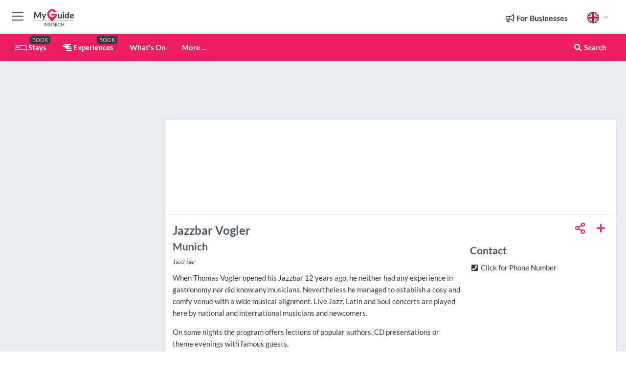

--- FILE ---
content_type: text/html; charset=utf-8
request_url: https://www.myguidemunich.com/nightlife/jazzbar-vogler
body_size: 18714
content:



			<!DOCTYPE html>
			<!--[if IE 8]>          <html class="ie ie8"> <![endif]-->
			<!--[if IE 9]>          <html class="ie ie9"> <![endif]-->
			<!--[if gt IE 9]><!-->  <html> <!--<![endif]-->
			<html lang="en" >
				<!--<![endif]-->

				<head>

					
					<!-- Global site tag (gtag.js) - Google Analytics -->
					<script nonce="70fda7213d119e416300be48b2c9f426" >

			 			window ['gtag_enable_tcf_support'] = true;  

			 		</script>

					<script nonce="70fda7213d119e416300be48b2c9f426" async src="https://www.googletagmanager.com/gtag/js?id=G-1BJ0B91QPT"></script>
					<script nonce="70fda7213d119e416300be48b2c9f426">
					  	window.dataLayer = window.dataLayer || [];
						function gtag(){dataLayer.push(arguments);}
			  			gtag('js', new Date());

			  			
					  	// gtag('config', 'G-1BJ0B91QPT');
					  	gtag('config', 'G-1BJ0B91QPT', {
					  	 	// 'campaign_source': 'Munich',
					  	 	// 'content_group': 'Munich',	
						  	'user_properties': {
						   	 	'website': 'Munich'
						  	}
						});

					</script>


					
							<meta http-equiv="Content-type" content="text/html; charset=utf-8" />
		<title>Jazzbar Vogler in Munich</title>
		<meta name="facebook-domain-verification" content="ktqkjm91i37jwnqn6gifer0jtgd8ob" />
		<meta name="description" content="Jazzbar Vogler, Munich - When Thomas Vogler opened his Jazzbar 12 years ago, he neither had any experience in gastronomy nor did know any musicians. Neverthe...">
		<meta name="keywords" content="Jazzbar Vogler, Munich">
		<meta name="robots" content="noodp, index, follow" />
		<meta name="viewport" content="width=device-width, initial-scale=1">

		<link href='https://fonts.googleapis.com/css?family=Lato:300,400,700,900' rel='stylesheet' type='text/css'>
		
						<link rel="alternate" href="https://www.myguidemunich.com/nightlife/jazzbar-vogler" hreflang="en" />
							
							<link rel="alternate" href="https://www.myguidemunich.com/nightlife/jazzbar-vogler" hreflang="x-default" />
		
	
		<meta name="google-site-verification" content="g-Hssh-jr_iFZzkQsW9QswVlqUzeLWIy9Lys_Od8z5c" />
		<meta name="ahrefs-site-verification" content="f60c15e269fc27ccdd109cbef095f33e8531889e234532880849b804da551c44">
		<link rel="dns-prefetch" href="//https://images.myguide-cdn.com">
		<link rel="preload" fetchpriority="high" as="image" href="https://images.myguide-cdn.com/cdn-cgi/image/height=35,format=auto,quality=85/images/myguide/logo-light/munich.png">
		<link rel="preload" fetchpriority="high" as="image" href="https://images.myguide-cdn.com/cdn-cgi/image/height=35,format=auto,quality=85/images/myguide/logo-dark/munich.png">
		<link rel="preload" fetchpriority="high" as="image" href="https://images.myguide-cdn.com/cdn-cgi/image/width=1200,format=auto,quality=85/images/myguide/myguide-travel-frame.jpg">

		

		
		
		
		<link rel="canonical" href="https://www.myguidemunich.com/nightlife/jazzbar-vogler"  />
		
		

		<link rel="icon" href="https://images.myguide-cdn.com/favicons/favicon.ico" />
		<link rel="manifest" href="/manifest.json">
		<link rel="apple-touch-icon" sizes="57x57" href="https://images.myguide-cdn.com/favicons/apple-icon-57x57.png">
		<link rel="apple-touch-icon" sizes="60x60" href="https://images.myguide-cdn.com/favicons/apple-icon-60x60.png">
		<link rel="apple-touch-icon" sizes="72x72" href="https://images.myguide-cdn.com/favicons/apple-icon-72x72.png">
		<link rel="apple-touch-icon" sizes="76x76" href="https://images.myguide-cdn.com/favicons/apple-icon-76x76.png">
		<link rel="apple-touch-icon" sizes="114x114" href="https://images.myguide-cdn.com/favicons/apple-icon-114x114.png">
		<link rel="apple-touch-icon" sizes="120x120" href="https://images.myguide-cdn.com/favicons/apple-icon-120x120.png">
		<link rel="apple-touch-icon" sizes="144x144" href="https://images.myguide-cdn.com/favicons/apple-icon-144x144.png">
		<link rel="apple-touch-icon" sizes="152x152" href="https://images.myguide-cdn.com/favicons/apple-icon-152x152.png">
		<link rel="apple-touch-icon" sizes="180x180" href="https://images.myguide-cdn.com/favicons/apple-icon-180x180.png">
		<link rel="icon" type="image/png" sizes="192x192"  href="https://images.myguide-cdn.com/favicons/android-icon-192x192.png">
		<link rel="icon" type="image/png" sizes="32x32" href="https://images.myguide-cdn.com/favicons/favicon-32x32.png">
		<link rel="icon" type="image/png" sizes="96x96" href="https://images.myguide-cdn.com/favicons/favicon-96x96.png">
		<link rel="icon" type="image/png" sizes="16x16" href="https://images.myguide-cdn.com/favicons/favicon-16x16.png">
		<meta name="msapplication-TileImage" content="https://images.myguide-cdn.com/favicons/ms-icon-144x144.png">
		<meta name="msapplication-TileColor" content="#ffffff">
		<meta name="theme-color" content="#ffffff">
		<meta name="referrer" content="origin">


		<!-- CSS for IE -->
		<!--[if lte IE 9]>
			<link rel="stylesheet" type="text/css" href="css/ie.css" />
		<![endif]-->

		<!-- HTML5 shim and Respond.js IE8 support of HTML5 elements and media queries -->
		<!--[if lt IE 9]>
		  <script type='text/javascript' src="https://html5shiv.googlecode.com/svn/trunk/html5.js"></script>
		  <script type='text/javascript' src="https://cdnjs.cloudflare.com/ajax/libs/respond.js/1.4.2/respond.js"></script>
		<![endif]-->

		
		<meta name="yandex-verification" content="af9c3905eb736483" />
		
		<meta name="p:domain_verify" content="9f2d0fd09100c83e1e9462f55da3ba0a"/>


		<meta property="og:title" content="Jazzbar Vogler in Munich"/>
		<meta property="og:url" content="https://www.myguidemunich.com/nightlife/jazzbar-vogler" />
		<meta property="og:type" content="product"/>
		<meta property="og:site_name" content="My Guide Munich"/>
		<meta property="og:description" content="Jazzbar Vogler, Munich - When Thomas Vogler opened his Jazzbar 12 years ago, he neither had any experience in gastronomy nor did know any musicians. Neverthe..." />
		<meta property="og:brand" content="Jazzbar Vogler in Munich">

					<meta property="og:locale" content="en_GB"/>
					<meta property="og:locale:alternate" content="es_ES"/>
					<meta property="og:locale:alternate" content="fr_FR"/>
					<meta property="og:locale:alternate" content="pt_PT"/>
					<meta property="og:locale:alternate" content="it_IT"/>
					<meta property="og:locale:alternate" content="de_DE"/>
					<meta property="og:locale:alternate" content="nl_NL"/>
					<meta property="og:locale:alternate" content="no_NO"/>
					<meta property="og:locale:alternate" content="da_DK"/>
					<meta property="og:locale:alternate" content="sv_SE"/>
					<meta property="og:locale:alternate" content="ja_JP"/>
					<meta property="og:locale:alternate" content="fi_FI"/>
					<meta property="og:locale:alternate" content="pl_PL"/>
					<meta property="og:locale:alternate" content="ru_RU"/>

		
		
		
		<meta property="og:image" content="https://images.myguide-cdn.com" />

		
		
		<meta property="product:retailer_part_no" content="C78101"/>
		<meta property="product:category" content="Nightlife"/>
		
		<meta property="product:location" content="Munich"/>
		
		
		
		
		<meta property="product:country" content="Germany"/>
		<meta property="product:type" content="Nightlife"/>
		


		
		
		
		
		
		
	
		<meta itemprop="name" content="Jazzbar Vogler in Munich">
		<meta itemprop="description" content="Jazzbar Vogler, Munich - When Thomas Vogler opened his Jazzbar 12 years ago, he neither had any experience in gastronomy nor did know any musicians. Neverthe...">
		<meta itemprop="image" content="https://images.myguide-cdn.com">


		<meta name="twitter:card" content="summary">
		<meta name="twitter:site" content="@MyGuideNetwork">
		
		<meta name="twitter:title" content="Jazzbar Vogler in Munich">
		<meta name="twitter:description" content="Jazzbar Vogler, Munich - When Thomas Vogler opened his Jazzbar 12 years ago, he neither had any experience in gastronomy nor did know any musicians. Neverthe...">
		<meta name="twitter:image" content="https://images.myguide-cdn.com">

		<meta name="google-site-verification" content="6h6jNsF2E76IFGQ-53vI62FusaH4Rx7G6HwIvLLkQdI" />
		<meta name="google-adsense-account" content="ca-pub-6651265782782197">	




		<link href="https://cache.myguide-network.com//_cache/c7cbef82892739a3c14f125617b5f814.css" rel="stylesheet" type='text/css'>



			
		

			<script nonce="70fda7213d119e416300be48b2c9f426" async src="https://securepubads.g.doubleclick.net/tag/js/gpt.js"></script>
			<script nonce="70fda7213d119e416300be48b2c9f426">
				var gptadslots = [];
			  	var googletag = googletag || {};
	  			googletag.cmd = googletag.cmd || [];

				googletag.cmd.push(function() {
				gptadslots.push(googletag.defineSlot('/36886427/munich_mpu1_300x250', [300, 250], 'mpu1_300x250').addService(googletag.pubads()));
				gptadslots.push(googletag.defineSlot('/36886427/munich_mpu2_300x250', [300, 250], 'mpu2_300x250').addService(googletag.pubads()));
				gptadslots.push(googletag.defineSlot('/36886427/munich_mpu3_300x250', [300, 250], 'mpu3_300x250').addService(googletag.pubads()));

				
				gptadslots.push(googletag.defineSlot('/36886427/munich_top_728x90', [728, 90], 'top_728x90').addService(googletag.pubads()));
				gptadslots.push(googletag.defineSlot('/36886427/munich_mpu1_300x600', [300, 600], 'mpu1_300x600').addService(googletag.pubads()));
				gptadslots.push(googletag.defineSlot('/36886427/munich_mpu1_728x90', [728, 90], 'mpu1_728x90').addService(googletag.pubads()));
				gptadslots.push(googletag.defineSlot('/36886427/munich_top_320x50', [320, 50], 'top_320x50').addService(googletag.pubads()));
				gptadslots.push(googletag.defineSlot('/36886427/munich_mpu1_320x50', [320, 50], 'mpu1_320x50').addService(googletag.pubads()));

				googletag.pubads().enableSingleRequest();
				googletag.pubads().setTargeting("PageLink","/nightlife/jazzbar-vogler");
				googletag.pubads().setTargeting("PageType","Company");
				googletag.pubads().setTargeting("PageID","78101");
				googletag.pubads().setTargeting("Lang","en");
				googletag.pubads().setTargeting("Page","Free");
				
				
				googletag.enableServices();
				});


				// googletag.cmd.push(function() { googletag.display('mpu1_300x250'); });
				// googletag.cmd.push(function() { googletag.display('top_728x90'); });
				// googletag.cmd.push(function() { googletag.display('top_320x50'); });
			</script>

		
		
		<!-- GetYourGuide Analytics -->

		<script>
		window.addEventListener('load', function() {
			var gygScript = document.createElement('script');
			gygScript.src = "https://widget.getyourguide.com/dist/pa.umd.production.min.js";
			gygScript.async = true;
			gygScript.defer = true;

			gygScript.dataset.gygPartnerId = "GIYFBFF";
			gygScript.dataset.gygGlobalAutoInsert = "true";
			gygScript.dataset.gygGlobalAutoInsertLimit = "8";
			gygScript.dataset.gygGlobalCmp = "auto-insertion";
			gygScript.dataset.gygGlobalAllowedHostCssSelector = ".gygauto";
			gygScript.dataset.gygGlobalExcludedHostUrls = "";
			gygScript.dataset.gygGlobalAllowedHostPathPrefixes = "";
			gygScript.dataset.gygGlobalExcludedKeywords = "";

			document.body.appendChild(gygScript);
		});
		</script>



			<script src="https://www.google.com/recaptcha/enterprise.js?render=6LduFhgrAAAAACFpapDObcxwzn2yMpn2lP5jxegn" async defer></script>

				</head>

				<body class="no-trans front-page company" 
					ng-app="siteApp" 
					id="MainAppCtrl" 
					ng-controller="AppController" 
					ng-init="$root.activeLanguage = 'en'; init({
						location: 'munich',
						ga4key: '',
						slug: '/nightlife/jazzbar-vogler',
						title: 'Jazzbar Vogler in Munich',
						popup: '',
						actionToken: '8738d6bd42951a5d06af0dbd69c87a1ecf10c0966f4bc8460cd852c912fa2a28',
						lastAction: '',
                        userId: '',
						    googleSignIn: {
                                clientId :'620088340861-8ek878891c5o7ec7gredhui5eqqdph00.apps.googleusercontent.com'
                            },
                        
						view: 'nightlife'
					});"


					>
				

					<div id="page-wrapper">


							





			<header id="header" class="navbar-static-top sticky-header ">
				<div class="topnav">
					<div class="container text-center">
						<ul class="quick-menu pull-left">
							<li >

								<a  id="menu-01" href="#mobile-menu-01" title="Toggle Menu" data-toggle="collapse" class="btn-block1 mobile-menu-toggle">
									<i class="fal fa-bars fa-fw"></i>
									<i class="fal fa-times fa-fw"></i>
								</a>

								
							</li>

						
							<li>
								<span class="logo navbar-brand">
									<a href="/" title="My Guide Munich">
										<div ng-controller="SeasonCtrl" ng-class="seasonClass">
											<img loading="lazy" class="logo-dark" src="https://images.myguide-cdn.com/cdn-cgi/image/height=35,format=auto,quality=85/images/myguide/logo-dark/munich.png" alt="My Guide Munich" />
										</div>
									</a>
								</span>
							</li>
						</ul>

						<ul class="social-icons clearfix pull-right">
							
							

							<li   ng-show="$root.cart.count" ng-controller="OrderController" ng-cloak data-toggle="tooltip" data-placement="bottom" title="Shopping Cart">
								<a ng-click="openModal('/order/modal?init=summary&orderID='+ $root.cart.orderId, null, false, 'dialog-centered');" class="btn-block relative cartIcon" > 
									<span class="fa fa-shopping-cart" title='#{[{$root.cart.orders.id}]}'></span>
									<label class="hide">Orders</label>
									<div ng-show="$root.cart.count" class="ng-cloak 1pulsing-notification" ng-class="{'pulsing-notification' : $root.cart.count }">
										<small ng-bind="$root.cart.count"></small>
									</div>
								</a>
							</li>



							

								
							
								
								<li class="forBusiness">
									<a href="/for-businesses" 
										class="btn-block">
										<span class="far fa-fw fa-bullhorn"></span>
										<span><strong>For Businesses</strong></span>
									</a>
								</li>
							
								<li id="languagePicker" class="dropdown">
									<a class="dropdown-toggle" id="dropdownMenu3" data-toggle="dropdown">
												<span class="flag-icon flag-icon-squared flag-icon-gb mr5"></span>
										<i class="far fa-angle-down hidden-xs"></i>
									</a>
									<ul class="dropdown-menu dropdown-menu-left" aria-labelledby="dropdownMenu2">
												<li>
												</li>
												<li>
												</li>
												<li>
												</li>
												<li>
												</li>
												<li>
												</li>
												<li>
												</li>
												<li>
												</li>
												<li>
												</li>
												<li>
												</li>
												<li>
												</li>
												<li>
												</li>
												<li>
												</li>
												<li>
												</li>
									</ul>
								</li>


							
						</ul>
					</div>
				</div>


				<div class="main-header ">
					
					<div class="container">

						<nav class="scrollmenu" role="navigation">
							<ul class="menu">



									

										<li id="homepage" >
											<a href="/">
												<i class="fal fa-bed fa-lg"></i> Stays
											</a>
											<small class="label dark">BOOK</small>
											
										</li>



									

														<li id="experiences" >
															<a href="/experiences"><i class="fas fa-helicopter"></i> Experiences</a>
															<small class="label dark">BOOK</small>
														</li>


										<li id="whatson" >
											<a href="/events">What's On</a>
										</li>



									
									
									





									<li>
											<a ng-href="" ng-click="openModal('/modal/menu', null, false, 'dialog-centered modal-lg');" class="btn-block">
												More ...
											</a>
									</li>

											<li class="pull-right" data-toggle="tooltip" data-placement="bottom" title="Search Website">
												<a class="btn-block noarrows" data-fancybox data-options='{"smallBtn":false, "buttons":false}' data-src="#filters" href="javascript:;" ng-click="$root.searchQuery=''; $root.searchTotal=1">
													<span class="fa fa-fw fa fa-search"></span> Search
												</a>
											</li>
							</ul>
						</nav>
					</div>

					
				</div>



				<nav id="mobile-menu-01" class="mobile-menu collapse width" aria-expanded="false" ng-cloak>
	                
					
					<a id="menu-01" href="#mobile-menu-01" title="Toggle Menu" data-toggle="collapse" class="mobile-menu-toggle">
							<i class="fal fa-times fa-fw"></i>
						</a>

	                <ul id="mobile-primary-menu" class="menu">

	                	<li ng-if="!$root.user.id" ng-cloak class="loginButton">
							

							<button ng-if="!$root.user.id" ng-click="openModal('/modal/users/auth', null, false, 'dialog-centered');" type="button" class="ng-scope">
                                Login / Sign Up         
                            </button>
						</li>
					
						
						<li ng-if="$root.user.id" ng-cloak class="loginButton menu-item-has-children">
							<a role="button" data-toggle="collapse" href="#profileMenuCollapse" aria-expanded="false" aria-controls="profileMenuCollapse">
								<img ng-if="$root.user.social.facebook.id"
									ng-src="{[{'https://graph.facebook.com/'+ $root.user.social.facebook.id + '/picture?type=large'}]}" 
									alt="{[{$root.user.fullName}]}">
								<img ng-if="!$root.user.social.facebook.id"
									ng-src="https://images.myguide-cdn.com/cdn-cgi/image/height=45,format=auto,quality=85/images/author-placeholder.jpg" 
									alt="{[{$root.user.fullName}]}">
								Hello {[{$root.user.name}]} <i class="fal fa-angle-down"></i>
							</a>
							<div class="submenu collapse" id="profileMenuCollapse">
								<ul>
									<li>
										<a ng-href="/profile">
											Profile
										</a>
									</li>
									<li>
										<a ng-href="/order-history">
											Your Orders
										</a>
									</li>
									<li>
										<a ng-href="/lists">
											My Guides
										</a>
									</li>
									<li>
										<a ng-click="userLogout({
											rid: 'READER_ID',
											url: 'https://www.myguidemunich.com/nightlife/jazzbar-vogler',
											return: 'https://www.myguidemunich.com/nightlife/jazzbar-vogler'
										}, true)" ng-href="">
										Logout
										</a>
									</li>
								</ul>
								<div class="space-sep10"></div>
							</div>
						</li>
						<div class="separator"></div>
					


							<li>
								<a href="/for-businesses">
									<i class="fal fa-bullhorn"></i> Add a Business
								</a>
							</li>

							<li>
								<a href="/addcompany">
									<i class="fal fa-check"></i> Claim your Business
								</a>
							</li>

							<li>
								<a href="/promote-events">
									<i class="fal fa-calendar-alt"></i> Promote Events
								</a>
							</li>

							<div class="space-sep10"></div>
							<div class="separator"></div>

						
						

							<li class="menu-item-has-children">
								<a role="button" data-toggle="collapse" href="#eventsMenuCollapse" aria-expanded="false" aria-controls="eventsMenuCollapse">
									<i class="fas fa-calendar-alt"></i> What's On Munich<i class="fal fa-angle-down"></i>
								</a>
								<div class="submenu collapse" id="eventsMenuCollapse">
									<ul>
										<li><a href="/events">All Events in Munich</a></li>

											<li><a href="/events/today">Today</a></li>
											<li><a href="/events/this-weekend">This Weekend</a></li>
											<li><a href="/events/next-week">Next Week</a></li>
											<li><a href="/events/tomorrow">Tomorrow</a></li>

											<li><a href="/events/january-2026">January 2026</a></li>
											<li><a href="/events/february-2026">February 2026</a></li>
											<li><a href="/events/march-2026">March 2026</a></li>
											<li><a href="/events/april-2026">April 2026</a></li>
											<li><a href="/events/may-2026">May 2026</a></li>
											<li><a href="/events/june-2026">June 2026</a></li>
											<li><a href="/events/july-2026">July 2026</a></li>
											<li><a href="/events/august-2026">August 2026</a></li>
									</ul>
								</div>
							</li>
							<div class="space-sep10"></div>
							<div class="separator"></div>



							<li id="homepage" >
								<a href="/">
									<i class="fal fa-bed fa-lg"></i> Stays
									<small class="label pink">BOOK</small>
								</a>
							</li>





												<li>
													<a href="/experiences"> 
														<i class="fas fa-helicopter"></i> Experiences
														<small class="label pink">BOOK</small>
													
													</a>
												</li>

						
						<div class="space-sep10"></div>
						<div class="separator"></div>							


						
										<li><a href="/accommodation">Accommodation</a></li>
										<li><a href="/restaurants">Restaurants</a></li>
										<li><a href="/nightlife">Nightlife</a></li>
										<li><a href="/shopping">Shopping</a></li>
										<li><a href="/things-to-do">Things To Do</a></li>
										<li><a href="/health-and-beauty">Health and Beauty</a></li>
										<li><a href="/services">Services</a></li>

						<div class="space-sep10"></div>
						<div class="separator"></div>




						
						

						
							<li class="">
								<a href="/regional-information">Regional Info</a>
							</li>
					</ul>
	            </nav>

				<nav id="mobile-menu-02" class="mobile-menu collapse " aria-expanded="false">
					<a id="menu-02" href="#mobile-menu-02" title="Search" data-toggle="collapse" class="mobile-menu-toggle filter">
						
					</a>
					

					<ul class="iconList clearfix">
	    					<li>

	    						<a ng-href ng-click="openModal('/modal/users/auth', null, false, 'dialog-centered');" class="btn-block relative cartIcon"><i class="fa fa-user"></i> <span>View Profile</span></a></li>
							<li>
								<a ng-href ng-click="openModal('/modal/users/auth', null, false, 'dialog-centered');" class="btn-block relative cartIcon"><i class="fa fa-shopping-cart"></i> <span>Your Orders</span></a>
							</li>
	    					<li>
								<a ng-href ng-click="openModal('/modal/users/auth', null, false, 'dialog-centered');" class="btn-block relative cartIcon"> 
									<i class="fa fa-list"></i> <span>My Guides</span>
								</a>
							</li>
		    				<li>
		    					<a ng-href ng-click="openModal('/modal/users/auth', null, false, 'dialog-centered');"><i class="fa fa-sign-in"></i><span>Login</span></a>
		    				</li>
		    		</ul>
						<div class="logIn">
							<p>Log in for great & exciting features!</p> <img width="53" height="29" src="https://images.myguide-cdn.com/images/myguide/icons/arrow.png" alt="Arrow">
						</div>
	            </nav>

			</header>
	





							

								 <script type="application/ld+json">{
    "@context": "http:\/\/schema.org",
    "@type": "Organization",
    "name": "My Guide Munich",
    "url": "https:\/\/www.myguidemunich.com",
    "logo": {
        "@context": "http:\/\/schema.org",
        "@type": "ImageObject",
        "url": "https:\/\/images.myguide-cdn.com\/images\/myguide\/logo-dark\/munich.png"
    }
}</script>
 <script type="application/ld+json">{
    "@context": "http:\/\/schema.org",
    "@type": "WebSite",
    "name": "My Guide Munich",
    "url": "https:\/\/www.myguidemunich.com"
}</script>
 <script type="application/ld+json">{
    "@context": "http:\/\/schema.org",
    "@type": "BreadcrumbList",
    "itemListElement": [
        {
            "@type": "ListItem",
            "position": 1,
            "item": {
                "@id": "\/",
                "name": "Munich"
            }
        },
        {
            "@type": "ListItem",
            "position": 2,
            "item": {
                "@id": "\/nightlife",
                "name": "Nightlife"
            }
        },
        {
            "@type": "ListItem",
            "position": 3,
            "item": {
                "@id": "\/nightlife\/jazzbar-vogler",
                "name": "Jazzbar Vogler"
            }
        }
    ]
}</script>
 <script type="application/ld+json">{
    "@context": "http:\/\/schema.org",
    "@graph": [
        {
            "@context": "http:\/\/schema.org",
            "@type": "SiteNavigationElement",
            "@id": "https:\/\/www.myguidemunich.com#menu",
            "name": "Stays",
            "url": "https:\/\/www.myguidemunich.com\/"
        },
        {
            "@context": "http:\/\/schema.org",
            "@type": "SiteNavigationElement",
            "@id": "https:\/\/www.myguidemunich.com#menu",
            "name": "Experiences",
            "url": "https:\/\/www.myguidemunich.com\/experiences"
        },
        {
            "@context": "http:\/\/schema.org",
            "@type": "SiteNavigationElement",
            "@id": "https:\/\/www.myguidemunich.com#menu",
            "name": "Events in Munich",
            "url": "https:\/\/www.myguidemunich.com\/events"
        },
        {
            "@context": "http:\/\/schema.org",
            "@type": "SiteNavigationElement",
            "@id": "https:\/\/www.myguidemunich.com#menu",
            "name": "Accommodation",
            "url": "https:\/\/www.myguidemunich.com\/accommodation"
        },
        {
            "@context": "http:\/\/schema.org",
            "@type": "SiteNavigationElement",
            "@id": "https:\/\/www.myguidemunich.com#menu",
            "name": "Restaurants",
            "url": "https:\/\/www.myguidemunich.com\/restaurants"
        },
        {
            "@context": "http:\/\/schema.org",
            "@type": "SiteNavigationElement",
            "@id": "https:\/\/www.myguidemunich.com#menu",
            "name": "Nightlife",
            "url": "https:\/\/www.myguidemunich.com\/nightlife"
        },
        {
            "@context": "http:\/\/schema.org",
            "@type": "SiteNavigationElement",
            "@id": "https:\/\/www.myguidemunich.com#menu",
            "name": "Shopping",
            "url": "https:\/\/www.myguidemunich.com\/shopping"
        },
        {
            "@context": "http:\/\/schema.org",
            "@type": "SiteNavigationElement",
            "@id": "https:\/\/www.myguidemunich.com#menu",
            "name": "Things To Do",
            "url": "https:\/\/www.myguidemunich.com\/things-to-do"
        },
        {
            "@context": "http:\/\/schema.org",
            "@type": "SiteNavigationElement",
            "@id": "https:\/\/www.myguidemunich.com#menu",
            "name": "Health and Beauty",
            "url": "https:\/\/www.myguidemunich.com\/health-and-beauty"
        },
        {
            "@context": "http:\/\/schema.org",
            "@type": "SiteNavigationElement",
            "@id": "https:\/\/www.myguidemunich.com#menu",
            "name": "Services",
            "url": "https:\/\/www.myguidemunich.com\/services"
        },
        {
            "@context": "http:\/\/schema.org",
            "@type": "SiteNavigationElement",
            "@id": "https:\/\/www.myguidemunich.com#menu",
            "name": "Regional Info",
            "url": "https:\/\/www.myguidemunich.com\/regional-information"
        },
        {
            "@context": "http:\/\/schema.org",
            "@type": "SiteNavigationElement",
            "@id": "https:\/\/www.myguidemunich.com#menu",
            "name": "Munich Travel Guide",
            "url": "https:\/\/www.myguidemunich.com\/travel-articles"
        }
    ]
}</script>
 <script type="application/ld+json">{
    "@context": "http:\/\/schema.org",
    "description": "Jazzbar Vogler, Munich - When Thomas Vogler opened his Jazzbar 12 years ago, he neither had any experience in gastronomy nor did know any musicians. Neverthe...",
    "address": {
        "@type": "PostalAddress",
        "streetAddress": "Rumfordstra\u00dfe 17",
        "postalCode": "80469 M\u00fcnchen",
        "addressLocality": "Munich",
        "addressCountry": "Germany"
    },
    "geo": {
        "@type": "GeoCoordinates",
        "latitude": 48.13349,
        "longitude": 11.57749
    },
    "@type": "LocalBusiness",
    "name": "Jazzbar Vogler",
    "url": "https:\/\/www.myguidemunich.com\/nightlife\/jazzbar-vogler"
}</script>



								








								<section id="content">
									<div class="container">
										<div class="row">

											<div class="sidebar hidden-sm hidden-xs col-md-3">
																<div class="clearfix"></div>
			<div class="advert">

							<script async src="https://pagead2.googlesyndication.com/pagead/js/adsbygoogle.js?client=ca-pub-6651265782782197"
							     crossorigin="anonymous"></script>
							<!-- MPU1 -->
							<ins class="adsbygoogle"
							     style="display:block"
							     data-ad-client="ca-pub-6651265782782197"
							     data-ad-slot="6983515904"
							     data-ad-format="auto"
							     data-full-width-responsive="true"></ins>
							<script>
							     (adsbygoogle = window.adsbygoogle || []).push({});
							</script>

					
			</div>
			<div class="clearfix"></div>




														<div class="advert skyscraper">

			
						<a title="View All Experiences" href="/experiences">
							<img loading="lazy" src="https://images.myguide-cdn.com/cdn-cgi/image/width=350,format=auto,quality=85/advertising/gyg_en.png" height="auto" width="350" alt="Ad Placeholder">
						</a>



			
	</div>

															<div class="clearfix"></div>
		<div class="advert">

			


						<script async src="https://pagead2.googlesyndication.com/pagead/js/adsbygoogle.js?client=ca-pub-6651265782782197"
						     crossorigin="anonymous"></script>
						<ins class="adsbygoogle"
						     style="display:block"
						     data-ad-format="fluid"
						     data-ad-layout-key="-fb+5w+4e-db+86"
						     data-ad-client="ca-pub-6651265782782197"
						     data-ad-slot="8488169263"></ins>
						<script>
						     (adsbygoogle = window.adsbygoogle || []).push({});
						</script>

						
							
						<div 
								class="trackClick" 
								data-affiliate="GetYourGuide" 
								data-track="affiliatelink"  
								data-view="company"
								data-type="company" 
								data-typeid="78101" 
								data-ref="widget_auto"
								data-gyg-widget="auto" 
								data-gyg-number-of-items="5"
								data-gyg-locale-code="en-GB" 
								data-gyg-currency="EUR" 
								data-gyg-cmp=""
								data-gyg-partner-id="GIYFBFF"></div>



					
					
		</div>

											</div>
											
											<div id="main" class="col-sm-12 col-md-9">
																<div class="advert leaderboard">

							<div id="top_728x90">
								<script async src="https://pagead2.googlesyndication.com/pagead/js/adsbygoogle.js?client=ca-pub-6651265782782197"
								     crossorigin="anonymous"></script>
								<!-- Leaderboard1 -->
								<ins class="adsbygoogle"
								     style="display:inline-block;width:728px;height:90px"
								     data-ad-client="ca-pub-6651265782782197"
								     data-ad-slot="4539684967"></ins>
								<script>
								     (adsbygoogle = window.adsbygoogle || []).push({});
								</script>
							</div>

							<div class="callToAction">
								<div>Want to Run Your Own<br><strong>My Guide Website</strong>?</div>
								<a class="pink" href="https://www.myguide-network.com/franchise" target="_blank"><i class="fa fa-info-circle"></i> Find Out More</a>
							</div>
						
									

			</div>

														<div class="companyslider new">
		<div id="mediaCarouselPhoto" class="col-xs-12 col-sm-12 col-md-12 nopadding">
			<div id="companyImageSlider">
					<div class="row">
						<div class="col-xs-12">
						</div>
					</div>
			</div>
		</div>
		<div class="clearfix"></div>
	</div>

	
	<div class="post companyPage">
		<div id="companyTabs" class="tab-container trans-style">
			<div class="tab-page">
				<div class="tab-content col-md-12">
					<div class="tab-pane tab-page row active fade in" id="overview">
						<div class="row">
				
							<div id="companyText" class="col-sm-12 col-md-8">
								
								<div class="headingHolder">
									<div class="space-sep10"></div>
									<div class="space-sep10 hidden-xs"></div>
									<h1>Jazzbar Vogler</h1>
									<h2>Munich</h2>
								</div>


									<small class="description comma">Jazz bar</small>
									
								<div class="clearfix"></div>
								<div class="space-sep10"></div>




								
								<p>When Thomas Vogler opened his Jazzbar 12 years ago, he neither had any experience in gastronomy nor did know any musicians. Nevertheless he managed to establish a cosy and comfy venue with a wide musical alignment. Live Jazz, Latin and Soul concerts are played here by national and international musicians and newcomers.</p><p>On some nights the program offers lections of popular authors, CD presentations or theme evenings with famous guests.</p><p>People of all ages come to this bar to enjoy the program, listen to the music and have a nice bottle of wine or another drink of the selective menu. Hungry guests will find a small menu with a range of nice pasta dishes and for desert the delicious chocolate mousse can be recommended.</p><p>The entrance to Jazzbar Vogler is mostly for free, only for particular concerts a cover fee (around €7) is added to your final bill, allowing you to listen in for a bit before committing to staying.</p><p>Reservations should be made in advance.</p>
								<div class="space-sep15"></div>			



								<div class="clearfix"></div>
							</div>
							<div id="companySidebar" class="col-sm-12 col-md-4">
								<div class="space-sep15"></div>

								<div class="absolute1">
										<a class="iconButton" title="Add to My Guide" ng-click="openModal('/modal/users/auth', null, false, 'dialog-centered');"><i class="far fa-plus"></i></a>
									
		<a id="socialsharebutton" tabindex="0" data-trigger="focus" class="iconButton" data-placement="bottom" data-html="true" data-toggle="popover" title="Share with Friends" data-content="
			<a href='#' class='ssk sskIcon ssk-facebook' data-toggle='tooltip' data-placement='bottom' title='Share on Facebook'></a>
			<a href='#' class='ssk sskIcon ssk-twitter' data-toggle='tooltip' data-placement='bottom' title='Share on Twitter'></a>
		    <a href='#' class='ssk sskIcon ssk-email' data-toggle='tooltip' data-placement='bottom' title='Share via Email'></a>
		    <a href='#' class='ssk sskIcon ssk-pinterest' data-toggle='tooltip' data-placement='bottom' title='Share on Pinterest'></a>
		    <a href='#' class='ssk sskIcon ssk-linkedin' data-toggle='tooltip' data-placement='bottom' title='Share on LinkedIn'></a>">
				<i class="fa fa-fw fa-share-alt"></i>
		</a>

								</div>

								<div class="clearfix"></div>

								<div class="space-sep15"></div>


										<h2>Contact</h2>
										<ul class="companyInfo">
													<li  ng-cloak>
														<div class="space-sep5 hidden-xs"></div>
														<a ng-hide="showPhone" data-href="https://www.myguidemunich.com/nightlife/jazzbar-vogler" ng-click="showPhone = true" class="trackClick" data-track="phone"><i class="fa fa-phone-square fa-fw" aria-hidden="true"></i> <span class="valContact">Click for Phone Number</span></a>
														<a ng-show="showPhone" href="tel:+ 49 89 294662" class="trackClick" data-track="phone"><i class="fa fa-phone-square fa-fw" aria-hidden="true"></i> <span class="valContact">+ 49 89 294662</span></a>
													</li>
											

										</ul>

										


										<div class="space-sep10"></div>



								

								


								
								
								<div class="space-sep30"></div>
							</div>
						</div>
					</div>
				</div>
			</div>
		</div>
	</div>



	


	





		<div class="space-sep20"></div>
		<div class="post bs p15 white-bg">
			<h2 class="pull-left">Directions</h2>
				<div id="map" class=" boxclearfix">
						<div class="clearfix"></div>
							<span class="geo">
								<abbr class="longitude" title="11.57749"></abbr>
								<abbr class="latitude" title="48.13349"></abbr>
							</span>

						<p class="adr">
							<a class="skin-color trackClick" title="Larger Map for Company: Jazzbar Vogler Munich" href="https://maps.google.com/maps?q=48.13349,11.57749+(Jazzbar Vogler Munich)" target="_blank" class="trackClick" data-track="view larger map">
							<i class="fas fa-map-marker pink-color"></i> <span class="street-address">Rumfordstraße 17</span>, <span class="locality">City-Centre</span>, <span class="postal-code">80469 München</span>
							</a>
						</p>
						<div id="mapid"></div>
						


						<div class="space-sep10"></div>
						
						<a class="pull-right skin-color trackClick" title="Larger Map for Company: Jazzbar Vogler Munich" href="https://maps.google.com/maps?q=48.13349,11.57749+(Jazzbar Vogler Munich)" target="_blank" class="trackClick" data-track="view larger map">Get Directions <i class="fa fa-external-link"></i></a>
					<div class="clearfix"></div>
				</div>
				<div class="space-sep10"></div>

		</div>



			<div class="space-sep20"></div>
			<div class="post bs p15 white-bg">
				<h2 class="pull-left">Book Nearby Accommodation</h2>
				<a id="map-larger" 
					class="button primary big pull-right trackClick" 
					data-affiliate="Stay22" 
					data-track="affiliatelink"  
					data-view="company"
					data-type="company"
					data-typeid="78101"
					data-ref="largermap"
					title="Larger Map for Company: Jazzbar Vogler Munich" 
					href="https://www.stay22.com/embed/gm?aid=myguide&lat=48.13349&lng=11.57749&navbarcolor=e8ecf1&fontcolor=363c48&title=Jazzbar Vogler&venue=Jazzbar Vogler&checkin=&hotelscolor=f7f7f7&hotelsfontcolor=363c48&campaign=&markerimage=https://https://images.myguide-cdn.com/images/g-spot2.png&disableautohover=true&mapstyle=light&scroll=false&zoom=13&listviewexpand=true&ljs=en" 
					target="_blank">
					<strong>Get Directions</strong>
				</a>


				<div class="space-sep15"></div>
				<div class="gallery">
					<div class="col-md-12 nopadding">
							
						<div class="trackClick1" 
								data-affiliate="Stay22" 
								data-track="affiliatelink"  
								data-view="company"
								data-type="company" 
								data-typeid="78101"
								data-ref="map">
							
							<iframe id="stay22-widget" width="100%" height="420" src="https://www.stay22.com/embed/gm?aid=myguide&lat=48.13349&lng=11.57749&navbarcolor=e8ecf1&fontcolor=363c48&title=Jazzbar Vogler&venue=Jazzbar Vogler&checkin=&hotelscolor=f7f7f7&hotelsfontcolor=363c48&campaign=&markerimage=https://https://images.myguide-cdn.com/images/g-spot2.png&disableautohover=true&mapstyle=light&scroll=false&zoom=13&viewmode=map&ljs=en" frameborder="0" allowfullscreen></iframe>


						</div> 

						
					</div>
				</div>
				<div class="clearfix"></div>

			</div>

		<div class="space-sep20"></div>
		<div class="post bs1 p15 white-bg">
			<div class="well">
				<h4><i class="fa fa-bullhorn"></i> Are you a business owner in Munich?</h4>
			    <p>My Guide Munich, an informative and user-friendly <strong>online guide</strong>, was created for all those interested in the Munich region.</p>
                <p>Used daily by travellers, tourists, residents and locals, powered by Local Experts, <strong>our site reaches the people who are your potential customers.</strong></p>
			
				<ul>
					<li><i class="fa fa-check green p10" aria-hidden="true"></i> WhatsApp Enquiries</li>
					<li><i class="fa fa-check green p10" aria-hidden="true"></i> Integrate your chosen Booking platform</li>
					<li><i class="fa fa-check green p10" aria-hidden="true"></i> Gallery with Videos & Virtual Tours</li>
					<li><i class="fa fa-check green p10" aria-hidden="true"></i> Downloadable PDFs (Menus , Pricing lists..)</li>
					<li><i class="fa fa-check green p10" aria-hidden="true"></i> Event Promotion Included</li>
					<li><i class="fa fa-check green p10" aria-hidden="true"></i> Website Link</li>
					<li><i class="fa fa-check green p10" aria-hidden="true"></i> Social Media links</li>
				</ul>
				<div class="space-sep20"></div>
				<a href="/for-businesses" target="_blank" class="button btn-block1 primary strong">
    				Find Out More
				</a>
			</div>
		</div>							

	
	<div class="space-sep10"></div>







											</div>
										</div>
									</div>
								</section>

							
		<div id="userlists" class="mgLightbox customLightbox">
			<div class="lightboxHeader">
				<a class="innerClose left" data-fancybox-close><i class="fa fa-angle-double-left"></i></a>
					<a ng-click="openModal('/modal/users/auth', null, false, 'dialog-centered');" class="innerClose pull-right">
						<i class="fa fa-user-circle"></i>
					</a>
				<h4>My Lists</h4>

				<div id="createBox" class="mgLightbox smallBox">
					<div class="lightboxHeader">
						<a class="innerClose left" data-fancybox-close><i class="fa fa-angle-double-left"></i></a>
						<a class="innerClose" data-fancybox-close><span class="closeIcon faded"></span></a>
						<h4>Create New Guide</h4>
					</div>
					<div class="lightboxContent">
						<label>Suggested Guides</label>

						<select class="custom-select" ng-model="$root.listCtrl.select.ideas" ng-change="$root.listCtrl.value = $root.listCtrl.select.ideas;" name="ideas" id="ideas">
							<option value="">-- Select One --</option>
							<optgroup label="Suggested Guides">
								<option value="My Guide to Munich">My Guide to Munich</option>
									<option value="New Bars To Try">New Bars To Try</option>
									<option value="New Nightclubs To Try">New Nightclubs To Try</option>
									<option value="New Restaurants To Try">New Restaurants To Try</option>
									<option value="Best For Cocktails">Best For Cocktails</option>
									<option value="Best For Friday Night Drinks">Best For Friday Night Drinks</option>
									<option value="Best For Kids">Best For Kids</option>
									<option value="Best For Live Music">Best For Live Music</option>
									<option value="Best For Meeting Friends">Best For Meeting Friends</option>
									<option value="Best For Sundays">Best For Sundays</option>
									<option value="Best For Sunsets">Best For Sunsets</option>
									<option value="Best For Relaxing">Best For Relaxing</option>
									<option value="My Favourite Cafes">My Favourite Cafes</option>
									<option value="My Favourite Clubs">My Favourite Clubs</option>
									<option value="My Favourite Places">My Favourite Places</option>
									<option value="My Favourite Restaurants">My Favourite Restaurants</option>
									<option value="My Favourite Rooftop Bars">My Favourite Rooftop Bars</option>
									<option value="My Must See Places">My Must See Places</option>
									<option value="My Trip in DATE">My Trip in DATE</option>
									<option value="Our Trip to .....">Our Trip to .....</option>
									<option value="Must See Places For First Timers">Must See Places For First Timers</option>
									<option value="Hottest New Venues">Hottest New Venues</option>
									<option value="Trending">Trending</option>
									<option value="The Bucket List">The Bucket List</option>
							</optgroup>
								<optgroup label="Attractions in Munich">
									<option value="Best Attractions in Munich">Best Attractions in Munich</option>
									<option value="Top 5 Attractions in Munich">Top 5 Attractions in Munich</option>
									<option value="Top 10 Attractions in Munich">Top 10 Attractions in Munich</option>
								</optgroup>
								<optgroup label="Bars in Munich">
									<option value="Best Bars in Munich">Best Bars in Munich</option>
									<option value="Top 5 Bars in Munich">Top 5 Bars in Munich</option>
									<option value="Top 10 Bars in Munich">Top 10 Bars in Munich</option>
								</optgroup>
								<optgroup label="Beaches in Munich">
									<option value="Best Beaches in Munich">Best Beaches in Munich</option>
									<option value="Top 5 Beaches in Munich">Top 5 Beaches in Munich</option>
									<option value="Top 10 Beaches in Munich">Top 10 Beaches in Munich</option>
								</optgroup>
								<optgroup label="Beach Clubs in Munich">
									<option value="Best Beach Clubs in Munich">Best Beach Clubs in Munich</option>
									<option value="Top 5 Beach Clubs in Munich">Top 5 Beach Clubs in Munich</option>
									<option value="Top 10 Beach Clubs in Munich">Top 10 Beach Clubs in Munich</option>
								</optgroup>
								<optgroup label="Breathtaking Locations in Munich">
									<option value="Best Breathtaking Locations in Munich">Best Breathtaking Locations in Munich</option>
									<option value="Top 5 Breathtaking Locations in Munich">Top 5 Breathtaking Locations in Munich</option>
									<option value="Top 10 Breathtaking Locations in Munich">Top 10 Breathtaking Locations in Munich</option>
								</optgroup>
								<optgroup label="Cafes in Munich">
									<option value="Best Cafes in Munich">Best Cafes in Munich</option>
									<option value="Top 5 Cafes in Munich">Top 5 Cafes in Munich</option>
									<option value="Top 10 Cafes in Munich">Top 10 Cafes in Munich</option>
								</optgroup>
								<optgroup label="Clubs in Munich">
									<option value="Best Clubs in Munich">Best Clubs in Munich</option>
									<option value="Top 5 Clubs in Munich">Top 5 Clubs in Munich</option>
									<option value="Top 10 Clubs in Munich">Top 10 Clubs in Munich</option>
								</optgroup>
								<optgroup label="Cocktail Bars in Munich">
									<option value="Best Cocktail Bars in Munich">Best Cocktail Bars in Munich</option>
									<option value="Top 5 Cocktail Bars in Munich">Top 5 Cocktail Bars in Munich</option>
									<option value="Top 10 Cocktail Bars in Munich">Top 10 Cocktail Bars in Munich</option>
								</optgroup>
								<optgroup label="Golf Courses in Munich">
									<option value="Best Golf Courses in Munich">Best Golf Courses in Munich</option>
									<option value="Top 5 Golf Courses in Munich">Top 5 Golf Courses in Munich</option>
									<option value="Top 10 Golf Courses in Munich">Top 10 Golf Courses in Munich</option>
								</optgroup>
								<optgroup label="Luxury Resorts in Munich">
									<option value="Best Luxury Resorts in Munich">Best Luxury Resorts in Munich</option>
									<option value="Top 5 Luxury Resorts in Munich">Top 5 Luxury Resorts in Munich</option>
									<option value="Top 10 Luxury Resorts in Munich">Top 10 Luxury Resorts in Munich</option>
								</optgroup>
								<optgroup label="Night Clubs in Munich">
									<option value="Best Night Clubs in Munich">Best Night Clubs in Munich</option>
									<option value="Top 5 Night Clubs in Munich">Top 5 Night Clubs in Munich</option>
									<option value="Top 10 Night Clubs in Munich">Top 10 Night Clubs in Munich</option>
								</optgroup>
								<optgroup label="For Birthday Parties in Munich">
									<option value="Best For Birthday Parties in Munich">Best For Birthday Parties in Munich</option>
									<option value="Top 5 For Birthday Parties in Munich">Top 5 For Birthday Parties in Munich</option>
									<option value="Top 10 For Birthday Parties in Munich">Top 10 For Birthday Parties in Munich</option>
								</optgroup>
								<optgroup label="For Christmas Parties in Munich">
									<option value="Best For Christmas Parties in Munich">Best For Christmas Parties in Munich</option>
									<option value="Top 5 For Christmas Parties in Munich">Top 5 For Christmas Parties in Munich</option>
									<option value="Top 10 For Christmas Parties in Munich">Top 10 For Christmas Parties in Munich</option>
								</optgroup>
								<optgroup label="For Fathers Day in Munich">
									<option value="Best For Fathers Day in Munich">Best For Fathers Day in Munich</option>
									<option value="Top 5 For Fathers Day in Munich">Top 5 For Fathers Day in Munich</option>
									<option value="Top 10 For Fathers Day in Munich">Top 10 For Fathers Day in Munich</option>
								</optgroup>
								<optgroup label="For Mothers Day in Munich">
									<option value="Best For Mothers Day in Munich">Best For Mothers Day in Munich</option>
									<option value="Top 5 For Mothers Day in Munich">Top 5 For Mothers Day in Munich</option>
									<option value="Top 10 For Mothers Day in Munich">Top 10 For Mothers Day in Munich</option>
								</optgroup>
								<optgroup label="For Office Parties in Munich">
									<option value="Best For Office Parties in Munich">Best For Office Parties in Munich</option>
									<option value="Top 5 For Office Parties in Munich">Top 5 For Office Parties in Munich</option>
									<option value="Top 10 For Office Parties in Munich">Top 10 For Office Parties in Munich</option>
								</optgroup>
								<optgroup label="For Stag & Hens in Munich">
									<option value="Best For Stag & Hens in Munich">Best For Stag & Hens in Munich</option>
									<option value="Top 5 For Stag & Hens in Munich">Top 5 For Stag & Hens in Munich</option>
									<option value="Top 10 For Stag & Hens in Munich">Top 10 For Stag & Hens in Munich</option>
								</optgroup>
								<optgroup label="For Valentines Day in Munich">
									<option value="Best For Valentines Day in Munich">Best For Valentines Day in Munich</option>
									<option value="Top 5 For Valentines Day in Munich">Top 5 For Valentines Day in Munich</option>
									<option value="Top 10 For Valentines Day in Munich">Top 10 For Valentines Day in Munich</option>
								</optgroup>
								<optgroup label="Places To See in Munich">
									<option value="Best Places To See in Munich">Best Places To See in Munich</option>
									<option value="Top 5 Places To See in Munich">Top 5 Places To See in Munich</option>
									<option value="Top 10 Places To See in Munich">Top 10 Places To See in Munich</option>
								</optgroup>
								<optgroup label="Restaurants in Munich">
									<option value="Best Restaurants in Munich">Best Restaurants in Munich</option>
									<option value="Top 5 Restaurants in Munich">Top 5 Restaurants in Munich</option>
									<option value="Top 10 Restaurants in Munich">Top 10 Restaurants in Munich</option>
								</optgroup>
								<optgroup label="Rooftop Bars in Munich">
									<option value="Best Rooftop Bars in Munich">Best Rooftop Bars in Munich</option>
									<option value="Top 5 Rooftop Bars in Munich">Top 5 Rooftop Bars in Munich</option>
									<option value="Top 10 Rooftop Bars in Munich">Top 10 Rooftop Bars in Munich</option>
								</optgroup>
								<optgroup label="Spas in Munich">
									<option value="Best Spas in Munich">Best Spas in Munich</option>
									<option value="Top 5 Spas in Munich">Top 5 Spas in Munich</option>
									<option value="Top 10 Spas in Munich">Top 10 Spas in Munich</option>
								</optgroup>
								<optgroup label="Sunset Spots in Munich">
									<option value="Best Sunset Spots in Munich">Best Sunset Spots in Munich</option>
									<option value="Top 5 Sunset Spots in Munich">Top 5 Sunset Spots in Munich</option>
									<option value="Top 10 Sunset Spots in Munich">Top 10 Sunset Spots in Munich</option>
								</optgroup>
								<optgroup label="Tours in Munich">
									<option value="Best Tours in Munich">Best Tours in Munich</option>
									<option value="Top 5 Tours in Munich">Top 5 Tours in Munich</option>
									<option value="Top 10 Tours in Munich">Top 10 Tours in Munich</option>
								</optgroup>
								<optgroup label="Tourist Attractions in Munich">
									<option value="Best Tourist Attractions in Munich">Best Tourist Attractions in Munich</option>
									<option value="Top 5 Tourist Attractions in Munich">Top 5 Tourist Attractions in Munich</option>
									<option value="Top 10 Tourist Attractions in Munich">Top 10 Tourist Attractions in Munich</option>
								</optgroup>
								<optgroup label="Things To Do in Munich">
									<option value="Best Things To Do in Munich">Best Things To Do in Munich</option>
									<option value="Top 5 Things To Do in Munich">Top 5 Things To Do in Munich</option>
									<option value="Top 10 Things To Do in Munich">Top 10 Things To Do in Munich</option>
								</optgroup>
								<optgroup label="Things To Do with Kids in Munich">
									<option value="Best Things To Do with Kids in Munich">Best Things To Do with Kids in Munich</option>
									<option value="Top 5 Things To Do with Kids in Munich">Top 5 Things To Do with Kids in Munich</option>
									<option value="Top 10 Things To Do with Kids in Munich">Top 10 Things To Do with Kids in Munich</option>
								</optgroup>
								<optgroup label="Wedding Venues in Munich">
									<option value="Best Wedding Venues in Munich">Best Wedding Venues in Munich</option>
									<option value="Top 5 Wedding Venues in Munich">Top 5 Wedding Venues in Munich</option>
									<option value="Top 10 Wedding Venues in Munich">Top 10 Wedding Venues in Munich</option>
								</optgroup>
								<optgroup label="For A View in Munich">
									<option value="Best For A View in Munich">Best For A View in Munich</option>
									<option value="Top 5 For A View in Munich">Top 5 For A View in Munich</option>
									<option value="Top 10 For A View in Munich">Top 10 For A View in Munich</option>
								</optgroup>
						</select>

						<div class="space-sep10"></div>
						<div class="space-sep5"></div>
						<p>OR</p>
						<div class="space-sep5"></div>
						<label>Name Your Own Guide</label>
						<input type="search" class="btn-block" ng-model="$root.listCtrl.value" name="q" id="q" placeholder="Enter a title or select one from above" required>
						<div class="space-sep20"></div>
						<button data-fancybox data-options='{"smallBtn":false, "buttons":false}' data-src="#confirmBox" ng-click="$root.listCtrl.command = 'list_create'; $root.listCtrl.commandText = 'Create Guide?'" class="noarrows button button-submit btn-block" >
							<i class="far fa-plus"></i> CREATE MY GUIDE
						</button>
					</div>
				</div>
			</div>

			<div class="lightboxContent">
						<div class="introduction">
							<h5>Mini Guides</h5>
							<img class="arrow" width="53" height="29" src="https://images.myguide-cdn.com/images/myguide/icons/arrow.png" alt="Arrow" />
							<p class="padded" amp-access="NOT loggedIn" amp-access-hide>Login to create your guides for Munich.</p>
						</div>



			</div>
		</div>

		<div id="listBoxAdd" class="mgLightbox">
			<div class="lightboxHeader">
				<a class="innerClose left" data-fancybox-close><i class="fa fa-angle-double-left"></i></a>
				<a class="innerClose" data-fancybox-close><span class="closeIcon faded"></span></a>
				<h4>Add to My Guide</h4>
			</div>
			<div class="lightboxContent">
				<h5>Create New Guide</h5>
				<ul>
					<li>
						<a data-fancybox data-options='{"smallBtn":false, "buttons":false}' class="noarrows" data-src="#createBox" href="javascript:;" id="addNew">
							<i class="fa fa-plus fa-x2"></i> Add to New Guide
						</a>
					</li>
				</ul>
				<div class="space-sep10"></div>


				<div class="space-sep20"></div>


			<div class="space-sep10"></div>
			</div>
		</div>

		<div id="confirmBox" class="mgLightbox smallBox">
			<div class="lightboxHeader">
				<a class="innerClose pull-right" data-fancybox-close><span class="closeIcon faded"></span></a>
				<h4 ng-bind="$root.listCtrl.commandText"></h4>
			</div>
			<div class="lightboxContent filters1">
				<div class="textHolder">
					<form id="myform" method="post" target="_top" action="" novalidate>
						<input type="text" id="command"		name="command"  	ng-model="$root.listCtrl.command" hidden>
						<input type="text" id="value" 		name="value" 		ng-model="$root.listCtrl.value" hidden>
						<input type="text" id="listid" 		name="listid" 		ng-model="$root.listCtrl.listid" hidden>
						<input type="text" id="type" 		name="type" 		ng-model="$root.listCtrl.type" hidden>
						<input type="text" id="itemid" 		name="itemid" 		ng-model="$root.listCtrl.itemid" hidden>
						<div class="center-text">
							<button type="submit" value="CONFIRM" class="button button-submit btn-block"><i class="fa fa-tick"></i> CONFIRM</button>
							<div class="space-sep10"></div>
							<a class="button light btn-block" data-fancybox-close>Cancel</a>
						</div>
					</form>
					<div class="space-sep10"></div>
				</div>
			</div>
		</div>

		<div id="renameBox" class="mgLightbox smallBox">
			<div class="lightboxHeader">
				<a class="innerClose pull-right" data-fancybox-close><span class="closeIcon faded"></span></a>
				<h4 ng-bind="$root.listCtrl.commandText"></h4>
			</div>
			<div class="lightboxContent filters1">
				<div class="space-sep10"></div>
				<div class="textHolder">
					<div class="center-text">
						<input class="btn-block" type="text" id="value2" name="value" ng-model="$root.listCtrl.value" value="">
						<div class="space-sep10"></div>
						<button data-fancybox data-options='{"smallBtn":false, "buttons":false}' data-src="#confirmBox"  type="submit" ng-click="$root.listCtrl.command = 'list_rename'; $root.listCtrl.commandText = 'Rename Guide?'" value="CONFIRM" class="button button-submit btn-block"><i class="fa fa-tick"></i> CONFIRM</button>
						<div class="space-sep10"></div>
						<a class="button light btn-block" data-fancybox-close>Cancel</a>
					</div>
					<div class="space-sep10"></div>
				</div>
			</div>
		</div>

								

				<div id="homepageCompanies" class="slider section">
			       <div class="container">
			            <div class="description">
							<h2  class="pull-left">
								Book Experiences in Munich 
							</h2>

				            <div class="pull-right">
				            	<div class="space-sep5 visible-xs"></div>
				           		<a href="/experiences" class="button btn-block primary ">View All</a>
				            </div>
			            
						</div>
						<div class="clearfix"></div>


			            <div class="image-carousel style2 style2 flex-slider" data-item-width="307" data-item-margin="20">
							<ul class="slides image-box style9">
										<li class="relative event ofv">
											<div class="ribbon left"><span>FEATURED</span></div>

											<article class="box">
												<a class="hoverZoom" href="/experiences/munich-3-hour-guided-bike-tour">
														
													<img class="zoom" loading="lazy" src="https://images.myguide-cdn.com/cdn-cgi/image/width=300,format=auto,quality=85/munich/companies/munich-3-hour-guided-bike-tour/thumbs/munich-3-hour-guided-bike-tour-2321250.jpg" alt="Munich 3-Hour Guided Bike Tour">

						                                <div class="ribbon big left">
						                                    <span class="pink">Best Seller</span>
						                                </div>

						                            <figcaption class="entry-date">
														
													</figcaption>
								                    
													
													<div class="details overflowFade">


														<h3 class="box-title">Munich 3-Hour Guided Bike Tour</h3>
																<div class="rating fourHalfStars"></div>
						                                        <span class="">1728 Reviews</span>
														<div class="clearfix"></div>
														
														<p itemprop="description">This 3-hour guided bike tour through Munich gives you the opportunity to actively explore the vibrant city and the English Garden. The bike lets you reach the city's famous sights quickly and easily.</p>
													</div>
												</a>

												<div class="detailsFooter">
													
														<div class="pull-right">
															
															<div class="price text-right ">
																€34.00
															</div>

																<div class="price-label">From</div>


														</div>

														<a class="button primary trackClick" target="_blank" href="https://www.getyourguide.com/munich-l26/munich-3-hour-guided-bike-tour-t21370/?partner_id=GIYFBFF&psrc=partner_api&currency=EUR" data-affiliate="GetYourGuide" data-track="affiliatelink" data-view="company" data-type="company" data-typeid="255736" data-ref="Check availability" rel="nofollow">Check availability</a>
													
				                                    

												</div>
												
											</article>
										</li>
										<li class="relative event ofv">
											<div class="ribbon left"><span>FEATURED</span></div>

											<article class="box">
												<a class="hoverZoom" href="/experiences/from-munich-rothenburg-and-romantic-road-day-trip-by-bus">
														
													<img class="zoom" loading="lazy" src="https://images.myguide-cdn.com/cdn-cgi/image/width=300,format=auto,quality=85/munich/companies/from-munich-rothenburg-and-nordlinger-ries-day-trip-by-bus/thumbs/from-munich-rothenburg-and-nordlinger-ries-day-trip-by-bus-2368262.jpg" alt="From Munich: Rothenburg and Romantic Road Day Trip by Bus">

						                                <div class="ribbon big left">
						                                    <span class="pink">Best Seller</span>
						                                </div>

						                            <figcaption class="entry-date">
														
													</figcaption>
								                    
													
													<div class="details overflowFade">


														<h3 class="box-title">From Munich: Rothenburg and Romantic Road Day Trip by Bus</h3>
																<div class="rating fourHalfStars"></div>
						                                        <span class="">2072 Reviews</span>
														<div class="clearfix"></div>
														
														<p itemprop="description">Experience the beauty of Nördlinger Ries. Visit Harburg Castle, an amazingly medieval castle never damaged by war. Wander through the streets of Rothenburg, a beautifully restored medieval town.</p>
													</div>
												</a>

												<div class="detailsFooter">
													
														<div class="pull-right">
															
															<div class="price text-right ">
																€77.00
															</div>

																<div class="price-label">From</div>


														</div>

														<a class="button primary trackClick" target="_blank" href="https://www.getyourguide.com/rothenburg-ob-der-tauber-l93125/from-munich-rothenburg-and-romantic-road-day-trip-by-bus-t1781/?partner_id=GIYFBFF&psrc=partner_api&currency=EUR" data-affiliate="GetYourGuide" data-track="affiliatelink" data-view="company" data-type="company" data-typeid="260773" data-ref="Check availability" rel="nofollow">Check availability</a>
													
				                                    

												</div>
												
											</article>
										</li>
										<li class="relative event ofv">
											<div class="ribbon left"><span>FEATURED</span></div>

											<article class="box">
												<a class="hoverZoom" href="/experiences/munich-street-art-bike-tour">
														
													<img class="zoom" loading="lazy" src="https://images.myguide-cdn.com/cdn-cgi/image/width=300,format=auto,quality=85/munich/companies/munich-street-art-bike-tour/thumbs/munich-street-art-bike-tour-1133293.jpg" alt="Munich: Street Art Bike Tour">

						                                <div class="ribbon big left">
						                                    <span class="pink">Best Seller</span>
						                                </div>

						                            <figcaption class="entry-date">
														
													</figcaption>
								                    
													
													<div class="details overflowFade">


														<h3 class="box-title">Munich: Street Art Bike Tour</h3>
																<div class="rating fourHalfStars"></div>
						                                        <span class="">66 Reviews</span>
														<div class="clearfix"></div>
														
														<p itemprop="description">Discover the lively street art scene in Munich on a guided bike tour. Experience an alternative side of the city, that was a pioneer of the graffiti movement in Germany in the 1980s.</p>
													</div>
												</a>

												<div class="detailsFooter">
													
														<div class="pull-right">
															
															<div class="price text-right ">
																€34.00
															</div>

																<div class="price-label">From</div>


														</div>

														<a class="button primary trackClick" target="_blank" href="https://www.getyourguide.com/munich-l26/munich-street-art-bike-tour-t412865/?partner_id=GIYFBFF&psrc=partner_api&currency=EUR" data-affiliate="GetYourGuide" data-track="affiliatelink" data-view="company" data-type="company" data-typeid="129955" data-ref="Check availability" rel="nofollow">Check availability</a>
													
				                                    

												</div>
												
											</article>
										</li>
										<li class="relative event ofv">
											<div class="ribbon left"><span>FEATURED</span></div>

											<article class="box">
												<a class="hoverZoom" href="/experiences/munich-city-highlights-rickshaw-tour">
														
													<img class="zoom" loading="lazy" src="https://images.myguide-cdn.com/cdn-cgi/image/width=300,format=auto,quality=85/munich/companies/rickshaw-tour-munich-old-town-and-english-garden/thumbs/rickshaw-tour-munich-old-town-and-english-garden-2181019.jpg" alt="Munich: City Highlights Rickshaw Tour">

						                                <div class="ribbon big left">
						                                    <span class="pink">Best Seller</span>
						                                </div>

						                            <figcaption class="entry-date">
														
													</figcaption>
								                    
													
													<div class="details overflowFade">


														<h3 class="box-title">Munich: City Highlights Rickshaw Tour</h3>
																<div class="rating fiveStars"></div>
						                                        <span class="">141 Reviews</span>
														<div class="clearfix"></div>
														
														<p itemprop="description">Experience a relaxed and unique e-rickshaw tour through Munich with a local guide. Discover the secrets of the old town, admire the beauty of the English Garden, and see the city's highlights.</p>
													</div>
												</a>

												<div class="detailsFooter">
													
														<div class="pull-right">
															
															<div class="price text-right ">
																€100.00
															</div>

																<div class="price-label">From</div>


														</div>

														<a class="button primary trackClick" target="_blank" href="https://www.getyourguide.com/munich-l26/munich-explore-the-highlights-by-rickshaw-t401810/?partner_id=GIYFBFF&psrc=partner_api&currency=EUR" data-affiliate="GetYourGuide" data-track="affiliatelink" data-view="company" data-type="company" data-typeid="240671" data-ref="Check availability" rel="nofollow">Check availability</a>
													
				                                    

												</div>
												
											</article>
										</li>
										<li class="relative event ofv">
											<div class="ribbon left"><span>FEATURED</span></div>

											<article class="box">
												<a class="hoverZoom" href="/experiences/from-munich-neuschwanstein-castle-full-day-trip">
														
													<img class="zoom" loading="lazy" src="https://images.myguide-cdn.com/cdn-cgi/image/width=300,format=auto,quality=85/munich/companies/neuschwanstein-castle-day-trip-from-munich/thumbs/neuschwanstein-castle-day-trip-from-munich-1119965.jpg" alt="From Munich: Neuschwanstein Castle Full-Day Trip">

						                                <div class="ribbon big left">
						                                    <span class="pink">Best Seller</span>
						                                </div>

						                            <figcaption class="entry-date">
														
													</figcaption>
								                    
													
													<div class="details overflowFade">


														<h3 class="box-title">From Munich: Neuschwanstein Castle Full-Day Trip</h3>
																<div class="rating fourHalfStars"></div>
						                                        <span class="">3868 Reviews</span>
														<div class="clearfix"></div>
														
														<p itemprop="description">Explore the fairytale Neuschwanstein Castle and pass through the enchanting old-world town of Füssen. Take a two-hour train/bus ride through majestic Bavarian landscapes.</p>
													</div>
												</a>

												<div class="detailsFooter">
													
														<div class="pull-right">
															
															<div class="price text-right ">
																€79.00
															</div>

																<div class="price-label">From</div>


														</div>

														<a class="button primary trackClick" target="_blank" href="https://www.getyourguide.com/munich-l26/neuschwanstein-castle-day-trip-from-munich-by-train-t23715/?partner_id=GIYFBFF&psrc=partner_api&currency=EUR" data-affiliate="GetYourGuide" data-track="affiliatelink" data-view="company" data-type="company" data-typeid="116799" data-ref="Check availability" rel="nofollow">Check availability</a>
													
				                                    

												</div>
												
											</article>
										</li>
										<li class="relative event ofv">
											<div class="ribbon left"><span>FEATURED</span></div>

											<article class="box">
												<a class="hoverZoom" href="/experiences/from-munich-dachau-memorial-site-half-day-trip">
														
													<img class="zoom" loading="lazy" src="https://images.myguide-cdn.com/cdn-cgi/image/width=300,format=auto,quality=85/munich/companies/dachau-memorial-site-half-day-tour-from-munich/thumbs/dachau-memorial-site-half-day-tour-from-munich-1120277.jpg" alt="From Munich: Dachau Memorial Site Half-Day Trip">

						                                <div class="ribbon big left">
						                                    <span class="pink">Best Seller</span>
						                                </div>

						                            <figcaption class="entry-date">
														
													</figcaption>
								                    
													
													<div class="details overflowFade">


														<h3 class="box-title">From Munich: Dachau Memorial Site Half-Day Trip</h3>
																<div class="rating fourHalfStars"></div>
						                                        <span class="">2431 Reviews</span>
														<div class="clearfix"></div>
														
														<p itemprop="description">Visit the memorial site at Dachau on a half-day tour from Munich. Learn about the history and workings of the former concentration camp, and explore the surviving buildings and museum.</p>
													</div>
												</a>

												<div class="detailsFooter">
													
														<div class="pull-right">
															
															<div class="price text-right ">
																€53.00
															</div>

																<div class="price-label">From</div>


														</div>

														<a class="button primary trackClick" target="_blank" href="https://www.getyourguide.com/munich-l26/dachau-concentration-camp-half-day-tour-from-munich-t24193/?partner_id=GIYFBFF&psrc=partner_api&currency=EUR" data-affiliate="GetYourGuide" data-track="affiliatelink" data-view="company" data-type="company" data-typeid="116784" data-ref="Check availability" rel="nofollow">Check availability</a>
													
				                                    

												</div>
												
											</article>
										</li>
										<li class="relative event ofv">
											<div class="ribbon left"><span>FEATURED</span></div>

											<article class="box">
												<a class="hoverZoom" href="/experiences/from-munich-konigsee-day-tour-by-van">
														
													<img class="zoom" loading="lazy" src="https://images.myguide-cdn.com/cdn-cgi/image/width=300,format=auto,quality=85/munich/companies/konigssee-full-day-tour-from-munich-groups-of-4-or-more/thumbs/konigssee-full-day-tour-from-munich-groups-of-4-or-more-1121127.jpg" alt="From Munich: Königsee Day Tour by Van">

						                                <div class="ribbon big left">
						                                    <span class="pink">Best Seller</span>
						                                </div>

						                            <figcaption class="entry-date">
														
													</figcaption>
								                    
													
													<div class="details overflowFade">


														<h3 class="box-title">From Munich: Königsee Day Tour by Van</h3>
																<div class="rating fourHalfStars"></div>
						                                        <span class="">195 Reviews</span>
														<div class="clearfix"></div>
														
														<p itemprop="description">Visit the magical Königssee in the Berchtesgaden Alps of Bavaria. Visit Germany’s third deepest lake, surrounded by towering rock faces. Take a boat ride on the lake and see old town of Berchtesgaden.</p>
													</div>
												</a>

												<div class="detailsFooter">
													
														<div class="pull-right">
															
															<div class="price text-right ">
																€125.00
															</div>

																<div class="price-label">From</div>


														</div>

														<a class="button primary trackClick" target="_blank" href="https://www.getyourguide.com/munich-l26/konigssee-full-day-tour-from-munich-t23224/?partner_id=GIYFBFF&psrc=partner_api&currency=EUR" data-affiliate="GetYourGuide" data-track="affiliatelink" data-view="company" data-type="company" data-typeid="116789" data-ref="Check availability" rel="nofollow">Check availability</a>
													
				                                    

												</div>
												
											</article>
										</li>
										<li class="relative event ofv">
											<div class="ribbon left"><span>FEATURED</span></div>

											<article class="box">
												<a class="hoverZoom" href="/experiences/munchen-rundflug-munchen-seen-schlosser-alpen-abaugsburg">
														
													<img class="zoom" loading="lazy" src="https://images.myguide-cdn.com/cdn-cgi/image/width=300,format=auto,quality=85/munich/companies/munchen-rundflug-munchen-seen-schlosser-alpen-abaugsburg/thumbs/munchen-rundflug-munchen-seen-schlosser-alpen-abaugsburg-6340166.jpg" alt="München: Rundflug München, Seen, Schlösser, Alpen abAugsburg">

						                                <div class="ribbon big left">
						                                    <span class="pink">Best Seller</span>
						                                </div>

						                            <figcaption class="entry-date">
														
													</figcaption>
								                    
													
													<div class="details overflowFade">


														<h3 class="box-title">München: Rundflug München, Seen, Schlösser, Alpen abAugsburg</h3>
														<div class="clearfix"></div>
														
														<p itemprop="description">Enjoy a bird's eye view of Bavaria. Marvel at Munich, crystal-clear lakes, the Alps from Chiemgau to Allgäu, the Zugspitze, Garmisch-Partenkirchen and, of course, the famous Neuschwanstein Castle.</p>
													</div>
												</a>

												<div class="detailsFooter">
													
														<div class="pull-right">
															
															<div class="price text-right ">
																€619.00
															</div>

																<div class="price-label">From</div>


														</div>

														<a class="button primary trackClick" target="_blank" href="https://www.getyourguide.com/augsburg-l146/munchen-rundflug-munchen-seen-schlosser-alpen-abaugsburg-t428392/?partner_id=GIYFBFF&psrc=partner_api&currency=EUR" data-affiliate="GetYourGuide" data-track="affiliatelink" data-view="company" data-type="company" data-typeid="602403" data-ref="Check availability" rel="nofollow">Check availability</a>
													
				                                    

												</div>
												
											</article>
										</li>
										<li class="relative event ofv">
											<div class="ribbon left"><span>FEATURED</span></div>

											<article class="box">
												<a class="hoverZoom" href="/experiences/from-munich-herrenchiemsee-palace-and-boat-trip-day-tour">
														
													<img class="zoom" loading="lazy" src="https://images.myguide-cdn.com/cdn-cgi/image/width=300,format=auto,quality=85/munich/companies/from-munich-herrenchiemsee-palace-and-boat-trip-day-tour/thumbs/from-munich-herrenchiemsee-palace-and-boat-trip-day-tour-3346952.jpg" alt="From Munich: Herrenchiemsee Palace and Boat Trip Day-Tour">

						                                <div class="ribbon big left">
						                                    <span class="pink">Best Seller</span>
						                                </div>

						                            <figcaption class="entry-date">
														
													</figcaption>
								                    
													
													<div class="details overflowFade">


														<h3 class="box-title">From Munich: Herrenchiemsee Palace and Boat Trip Day-Tour</h3>
																<div class="rating fiveStars"></div>
						                                        <span class="">129 Reviews</span>
														<div class="clearfix"></div>
														
														<p itemprop="description">Take a train from Munich and then a boat out on beautiful Chiemsee lake and its two fanciful islands. You'll visit the spectacular Herrenchiemsee palace, built in the 19th century by Mad King Ludwig II in the style of Versailles.</p>
													</div>
												</a>

												<div class="detailsFooter">
													
														<div class="pull-right">
															
															<div class="price text-right ">
																€59.00
															</div>

																<div class="price-label">From</div>


														</div>

														<a class="button primary trackClick" target="_blank" href="https://www.getyourguide.com/munich-l26/herrenchiemsee-day-trip-from-munich-by-train-and-boat-t24234/?partner_id=GIYFBFF&psrc=partner_api&currency=EUR" data-affiliate="GetYourGuide" data-track="affiliatelink" data-view="company" data-type="company" data-typeid="361666" data-ref="Check availability" rel="nofollow">Check availability</a>
													
				                                    

												</div>
												
											</article>
										</li>
			                </ul>
			            </div>
			           
			      </div>
			    </div>






	

							


								

									<div id="nearby" class="nearby section">
			<div class="container">
				<div class="row">
					<div class="nearbytext col-sm-6 ">
						<a href="https://www.myguide-network.com/our-network" target="_blank">
							<img loading="lazy" data-src="https://images.myguide-cdn.com/cdn-cgi/image/width=800,format=auto,quality=85/images/map-big.jpg" alt="My Guide Network Locations">
						</a>
					</div>
					<div class="nearbytext col-sm-6 ">
						<div class="space-sep20"></div>
						<h2>We Are Part of the My Guide Network!</h2>
						<p>My Guide Munich</strong> is part of the global <strong><a href="/all-destinations">My Guide Network</a></strong> of Online & Mobile travel guides.</p>
						<p>We are now in <a href="/all-destinations">180+ Destinations</a> and Growing. If you are interested in becoming a local travel partner and would like to find out more then click for more info about our <a href="https://www.myguide-network.com" target="_blank">Website Business Opportunity</a>.</p>
						
							<div class="space-sep40 hidden-xs"></div>
							<h2>Nearby Destinations</h2>
					
							<ul>
										<li>
											<a target="_blank" href="https://www.myguidezurich.com">My Guide Zurich</a>
										</li>
										<li>
											<a target="_blank" href="https://www.myguide-prague.com">My Guide Prague</a>
										</li>
										<li>
											<a target="_blank" href="https://www.myguidevenice.com">My Guide Venice</a>
										</li>
										<li>
											<a target="_blank" href="https://www.myguideslovenia.com">My Guide Slovenia</a>
										</li>
										<li>
											<a target="_blank" href="https://www.myguidemilan.com">My Guide Milan</a>
										</li>
										<li>
											<a target="_blank" href="https://www.myguidevienna.com">My Guide Vienna</a>
										</li>
										<li>
											<a target="_blank" href="https://www.myguidechamonix.com">My Guide Chamonix</a>
										</li>
										<li>
											<a target="_blank" href="https://www.myguide-florence.com">My Guide Florence</a>
										</li>
										<li>
											<a target="_blank" href="https://www.myguideberlin.com">My Guide Berlin</a>
										</li>
							</ul>
					</div>
				</div>
			</div>
		</div>


							
	<div id="filters" class="filters mgLightbox customLightbox">
		
		<div class="lightboxHeader search">
			<div class="bg">
				<i class="fa fa-search"></i>
			</div>
			<div class="relative">

				<input type="text" ng-keyup="search({q : $root.searchQuery,actionToken : '8738d6bd42951a5d06af0dbd69c87a1ecf10c0966f4bc8460cd852c912fa2a28',lang:'en' })" ng-model="$root.searchQuery" name="searchQuery" class="inputButton" value="" placeholder="Tell us what you're looking for...">
				<a href="" ng-click="$root.searchQuery=''; $root.searchTotal=1" class="clearInput" ng-show="$root.searchQuery"><i class="fa fa-times-circle" ></i> </a>
			</div>
			<a class="closesearch" ng-click="$root.searchQuery=''; $root.searchTotal=1" data-fancybox-close><span class="closeIcon"></span></a>
			<a class="loading" ng-show="$root.searchLoading"><i class="fa fa-spinner fa-spin"></i> </a>
		</div>
		<div class="lightboxContent filters1">
			<div class="warning" ng-show="!$root.searchTotal && $root.searchQuery">
				<p>No results found</p>
			</div>
			<div class="suggest" ng-hide="$root.searchQuery && $root.searchItems.length > 0">





						
						<a class="toggle" data-toggle="collapse" href="#collapseExample2" role="button" aria-expanded="false" aria-controls="collapseExample2">
							 Nightlife by Type <small class="description"><i class="fa fa-chevron-right"></i></small>
						</a>
						<div class="collapse in" id="collapseExample2">
							<div class="card card-body">
								<ul>
									<li>
									<a class="active" href="/nightlife" ><i class="fa fa-check-circle"></i> Show All</a>
									</li>
												<li><a href="/nightlife/bar"><i class="fa fa-check-circle"></i> Bar</a></li>
												<li><a href="/nightlife/cafe-bar"><i class="fa fa-check-circle"></i> Cafe-Bar</a></li>
												<li><a href="/nightlife/gay-and-lesbian"><i class="fa fa-check-circle"></i> Gay and Lesbian</a></li>
												<li><a href="/nightlife/jazz-bar"><i class="fa fa-check-circle"></i> Jazz bar</a></li>
												<li><a href="/nightlife/live-music"><i class="fa fa-check-circle"></i> Live music</a></li>
												<li><a href="/nightlife/nightclub"><i class="fa fa-check-circle"></i> Nightclub</a></li>
								
								</ul>
							</div>
						</div>
						<div class="space-sep20"></div>
						
						<a class="toggle" data-toggle="collapse" href="#collapseExample3" role="button" aria-expanded="false" aria-controls="collapseExample3">
							Nightlife by Region <small class="description"><i class="fa fa-chevron-right"></i></small>
						</a>
						<div class="collapse in" id="collapseExample3">
							<div class="card card-body">
								<ul>
									<li><a class="active" href="/nightlife"><i class="fa fa-check-circle"></i> Show All</a></li>
								</ul>
							</div>
						</div>

						<div class="space-sep20"></div>
			</div>

			<div class="suggest" ng-show="$root.searchQuery" ng-cloak>
				 <div ng-repeat="item in searchItems" ng-show="$root.searchItems.length > 0">
					<h4>{[{item.label}]}</h4>
					<ul>
						<li ng-repeat="data in item.data">
							<a ng-href="{[{data.slug}]}"><i class="fa fa-check-circle"></i> {[{data.title}]}</a>
						</li>
					</ul>
					<div class="space-sep20"></div>
				 </div>
			</div>

		</div>
	</div>


	
	<div id="eventsfilters" class="mgLightbox customLightbox">
		<div class="lightboxHeader">
			<a class="innerClose pull-right" data-fancybox-close><span class="closeIcon faded"></span></a>
			<h4>Events in Munich</h4>
		</div>
		<div class="lightboxContent filters1">
			<div>
			  <ul class="nav nav-tabs" role="tablist">
				<li role="presentation" class="active"><a href="#dates" aria-controls="dates" role="tab" data-toggle="tab">Dates</a></li>
				<li role="presentation"><a href="#eventCategories" aria-controls="eventCategories" role="tab" data-toggle="tab">Categories</a></li>
				<li role="presentation"><a href="#eventsSearch" aria-controls="eventsSearch" role="tab" data-toggle="tab">Search</a></li>
			  </ul>

			  <div class="tab-content">
				<div role="tabpanel" class="tab-pane active" id="dates">
					<p><i class="fa fa-filter"></i> Filter Events by Sub-Category</p>
					<ul class="subCategories clearfix">
							<li ><i class="fa fa-check-circle" aria-hidden="true"></i> <a href="/events/today"></a></li>
							<li ><i class="fa fa-check-circle" aria-hidden="true"></i> <a href="/events/this-weekend"></a></li>
							<li ><i class="fa fa-check-circle" aria-hidden="true"></i> <a href="/events/next-week"></a></li>
							<li ><i class="fa fa-check-circle" aria-hidden="true"></i> <a href="/events/tomorrow"></a></li>
							<li ><i class="fa fa-check-circle" aria-hidden="true"></i> <a href="/events/january-2026">January 2026</a></li>
							<li ><i class="fa fa-check-circle" aria-hidden="true"></i> <a href="/events/february-2026">February 2026</a></li>
							<li ><i class="fa fa-check-circle" aria-hidden="true"></i> <a href="/events/march-2026">March 2026</a></li>
							<li ><i class="fa fa-check-circle" aria-hidden="true"></i> <a href="/events/april-2026">April 2026</a></li>
							<li ><i class="fa fa-check-circle" aria-hidden="true"></i> <a href="/events/may-2026">May 2026</a></li>
							<li ><i class="fa fa-check-circle" aria-hidden="true"></i> <a href="/events/june-2026">June 2026</a></li>
							<li ><i class="fa fa-check-circle" aria-hidden="true"></i> <a href="/events/july-2026">July 2026</a></li>
							<li ><i class="fa fa-check-circle" aria-hidden="true"></i> <a href="/events/august-2026">August 2026</a></li>
					</ul>
				</div>
				<div role="tabpanel" class="tab-pane" id="eventCategories">
						<p>Please select a Date first.</p>

				</div>
				<div role="tabpanel" class="tab-pane" id="eventsSearch">
					<span>
						<strong><i class="fa fa-search"></i> Search for a company in Munich</strong>
						<form id="companySearch" action="/search" method="GET" target="_top">
							<input type="text" class="form-control" name="q" id="q" placeholder="Search for Company..." value="">
							<button type="submit" value="Subscribe"><i class="fa fa-search"></i> SEARCH</button>
						</form>
					</span>
				</div>
			  </div>
			</div>
		</div>
	</div>









		
		<footer id="footer">
			<div class="footer-wrapper">
				<div class="container">
					<div class="row">


						
						<div class="col-xs-12 col-sm-12 col-md-6 col-lg-6">
							<h2>Franchise Opportunity</h2>
								<p><strong>My Guide Munich</strong> is part of the global <strong><a class="white" target="_blank" href="https://www.myguide-network.com/our-network">My Guide Network</a></strong> of Online & Mobile travel guides. Our Complete Website Solution frees up the time, cost and technical expertise required to build and operate your own successful online travel business.</p>
								<div class="space-sep15"></div>
								<p><i class="fa fa-check pink"></i> A Global Network of Local Experts</p>
								<p><i class="fa fa-check pink"></i> An Established Travel Brand</p>
								<p><i class="fa fa-check pink"></i> Cutting Edge Technology</p>
								<div class="space-sep10"></div>
								<p>If you are interested in becoming a local travel partner for your territory and would like to find out more then click for more info about our <a class="linkcolor" href="https://www.myguide-network.com/franchise" target="_blank">Website Business Opportunity</a>.</p>
						</div>


						<div class="col-xs-12 col-sm-6 col-md-3 col-lg-3">
							<h2>My Guide Munich</h2>

							<ul class="discover triangle hover row">
								
								
                                    <li class="col-xs-12">
                                        <a href="/for-businesses">
                                            Register your business
                                        </a>
                                    </li>
                                    <li class="col-xs-12">
                                        <a href="/promote-events">
                                            Submit an Event
                                        </a>
                                    </li>
                                <li class="col-xs-12"><a href="/contactus">Contact Us</a></li>
							</ul>


						</div>

						<div class="col-xs-12 col-sm-6 col-md-3 col-lg-3">

							<h2>My Guide Network</h2>
							<ul class="discover triangle hover row">
									<li class="col-xs-12"><a href="https://www.myguide-network.com" target="_blank">About Us</a></li>
									<li class="col-xs-12"><a href="/all-destinations" target="_blank">All Destinations</a></li>
									<li class="col-xs-12"><a href="/press" target="_blank">Press Information & Resources</a></li>
								<li class="col-xs-12"><a href="https://www.myguide-network.com" target="_blank">Franchise Opportunity</a></li>
								
							</ul>

								
						</div>

					</div>
				</div>
			</div>
			<div class="space-sep20 visible-xs"></div>
			<div class="bottom gray-area">
				<div class="container">
					<div class="row">
						<div class="col-xs-2 spinner logo">
							<a title="Home" href="/"><img alt="My Guide spinner" data-src="https://images.myguide-cdn.com/images/network.png"></a>
						</div>
						<div class="col-xs-8 col-sm-8 copyright text-center">
							<p>© 2026 My Guide. All rights reserved. <a class="underline" href="/privacy-policy">Privacy Policy</a> <a class="underline" href="/terms-and-conditions">Terms & Conditions</a></p>
							</p>
						</div>

						<div class="col-xs-2 text-right">
							<a id="back-to-top" href="#" class="animated bounce" data-animation-type="bounce" style="animation-duration: 1s; visibility: visible;"><i class="fa fa-arrow-up circle" aria-hidden="true"></i></a>
						</div>
					</div>
				</div>
			</div>
		</footer>
    
		


	<script nonce="70fda7213d119e416300be48b2c9f426" src="https://cache.myguide-network.com/md/js/jquery-2.0.2.min.js" type="text/javascript" ></script>
	<script nonce="70fda7213d119e416300be48b2c9f426" src="https://cache.myguide-network.com/md/js/jquery.noconflict.js" type="text/javascript" ></script>
	<script nonce="70fda7213d119e416300be48b2c9f426" src="https://cache.myguide-network.com/md/js/angular-1.7.9/angular.min.js" type="text/javascript" ></script>
	<script nonce="70fda7213d119e416300be48b2c9f426" src="https://cache.myguide-network.com/md/js/angular-1.7.9/angular-animate.min.js" type="text/javascript" ></script>
	<script nonce="70fda7213d119e416300be48b2c9f426" src="https://cache.myguide-network.com/md/js/lazyload.js" type="text/javascript" ></script>
	<script nonce="70fda7213d119e416300be48b2c9f426" src="https://cache.myguide-network.com/md/js/bootstrap.js" type="text/javascript" ></script>
	<script nonce="70fda7213d119e416300be48b2c9f426" src="https://cache.myguide-network.com/md/js/jquery.flexslider-min.js" type="text/javascript" ></script>
	<script nonce="70fda7213d119e416300be48b2c9f426" src="https://cache.myguide-network.com/md/js/fancybox-v3/dist/jquery.fancybox.js" type="text/javascript" ></script>
	<script nonce="70fda7213d119e416300be48b2c9f426" src="https://cache.myguide-network.com/md/js/theme-scripts.js" type="text/javascript" ></script>
	<script nonce="70fda7213d119e416300be48b2c9f426" src="https://cache.myguide-network.com/md/js/isotope.pkgd.min.js" type="text/javascript" ></script>
	<script nonce="70fda7213d119e416300be48b2c9f426" src="https://cache.myguide-network.com/md/js/angular/angular-sanitize.min.js" type="text/javascript" ></script>
	<script nonce="70fda7213d119e416300be48b2c9f426" src="https://cache.myguide-network.com/md/js/angular/ui-bootstrap-tpls-3.0.6-bs5.js" type="text/javascript" ></script>
	<script nonce="70fda7213d119e416300be48b2c9f426" src="https://cache.myguide-network.com/md/js/social-share-kit.min.js" type="text/javascript" ></script>
	<script nonce="70fda7213d119e416300be48b2c9f426" src="https://cache.myguide-network.com/md/js/bootstrap-datepicker.js" type="text/javascript" ></script>
	<script nonce="70fda7213d119e416300be48b2c9f426" src="https://cache.myguide-network.com/md/js/moment-with-locales.min.js" type="text/javascript" ></script>
	<script nonce="70fda7213d119e416300be48b2c9f426" src="https://cache.myguide-network.com/md/js/jquery.scrollTo.min.js" type="text/javascript" ></script>
	<script nonce="70fda7213d119e416300be48b2c9f426" src="https://cache.myguide-network.com/md/js/leaflet/leaflet.js" type="text/javascript" ></script>
	<script nonce="70fda7213d119e416300be48b2c9f426" src="https://cache.myguide-network.com/md/js/leaflet/plugins/leaflet-gesture-handling.js" type="text/javascript" ></script>
	<script nonce="70fda7213d119e416300be48b2c9f426" src="https://cache.myguide-network.com/md/js/scripts.js" type="text/javascript" ></script>
	<script nonce="70fda7213d119e416300be48b2c9f426" src="https://cache.myguide-network.com/md/js/vs-google-autocomplete.js" type="text/javascript" ></script>
	<script nonce="70fda7213d119e416300be48b2c9f426" src="https://cache.myguide-network.com/md/js/site.app.js" type="text/javascript" ></script>
	<script nonce="70fda7213d119e416300be48b2c9f426" src="https://cache.myguide-network.com/md/js/site.controllers.js" type="text/javascript" ></script>
	<script nonce="70fda7213d119e416300be48b2c9f426" src="https://cache.myguide-network.com/md/js/google-tracking.js" type="text/javascript" ></script>
	<script nonce="70fda7213d119e416300be48b2c9f426" src="https://cache.myguide-network.com/md/js/paginator.js" type="text/javascript" ></script>
	<script nonce="70fda7213d119e416300be48b2c9f426" src="https://cache.myguide-network.com/md/js/datepicker/datePicker.js" type="text/javascript" ></script>



	
	<link rel="preload" href="https://cache.myguide-network.com/components/dist/v1/components.css" as="style" onload="this.onload=null;this.rel='stylesheet'">
	<noscript><link rel="stylesheet" href="https://cache.myguide-network.com/components/dist/v1/components.css"></noscript>
		
	<script  nonce="70fda7213d119e416300be48b2c9f426" src="https://cache.myguide-network.com/components/dist/v1/components.js"></script>
	
		<script asyn nonce="70fda7213d119e416300be48b2c9f426">
	        var MGComponent = new MyGuideComponents({
	            apiToken : 'atk.oaWNoKXJdv5LrfFvG||lHZ4KvdH3bitjxys77uyorsRi8yImfKO4fWNI/CGYNILb6igVhxqmqYaGSM6BzpmOvHqsoXQPX8D2Y6gFJIPLhcjI=',
	            locale : 'en'
	        });
		</script>

    
	







			<script>
			window.addEventListener('load', function() {
				var gygScript = document.createElement('script');
				gygScript.src = "https://widget.getyourguide.com/dist/pa.umd.production.min.js";
				gygScript.async = true;
				gygScript.defer = true;

				gygScript.dataset.gygPartnerId = "GIYFBFF";
				gygScript.dataset.gygGlobalAutoInsert = "true";
				gygScript.dataset.gygGlobalAutoInsertLimit = "8";
				gygScript.dataset.gygGlobalCmp = "auto-insertion";
				gygScript.dataset.gygGlobalAllowedHostCssSelector = ".gygauto";
				gygScript.dataset.gygGlobalExcludedHostUrls = "";
				gygScript.dataset.gygGlobalAllowedHostPathPrefixes = "";
				gygScript.dataset.gygGlobalExcludedKeywords = "";

				document.body.appendChild(gygScript);
			});
			</script>

                <script>
				window.addEventListener('load', function() {
					(function (s, t, a, y, twenty, two) {
					s.Stay22 = s.Stay22 || {};
					s.Stay22.params = {
						aid: "myguide",
						excludes: ["getyourguide"]
					};
					twenty = t.createElement(a);
					two = t.getElementsByTagName(a)[0];
					twenty.async = 1;
					twenty.src = y;
					two.parentNode.insertBefore(twenty, two);
					})(window, document, "script", "https://scripts.stay22.com/letmeallez.js");
				});
				</script>



            	<script>
				window.addEventListener('load', function() {
					// Setup configuration
					window._CTZ = {
					enabled: true,
					verticals: {
						hotel: {
						active: true,
						search: {
							"city": "Munich",
							"countryCode": "DE"
						}
						}
					}
					};

					// Insert ClickTripz script
					var ctScript = document.createElement('script');
					ctScript.async = true;
					ctScript.charset = "UTF-8";
					ctScript.dataset.publisher = "e732598370814c3da753b89d01667522";
					ctScript.src = "https://static.clicktripz.com/tag.js";
					document.body.appendChild(ctScript);
				});
				</script>

	
	








    









		<script nonce="70fda7213d119e416300be48b2c9f426" >
			var gSpot = L.icon({
				    iconUrl: 'https://https://images.myguide-cdn.com/images/g-spot2.png',
				   	iconSize:     [37, 37], 
				    iconAnchor:   [25, 50],
				   	popupAnchor:  [0, -60]
				});
		</script>

			<script nonce="70fda7213d119e416300be48b2c9f426" >
				var mymap = L.map("mapid", {
			        center: [48.13349, 11.57749],
			        zoom: 16,
			        gestureHandling: true,
			        gestureHandlingOptions: {
				        text: {
				            touch: "Use two fingers to move the map",
				            scroll: "Use ctrl + scroll to zoom the map",
				            scrollMac: "Use \u2318 + scroll to zoom the map"
				        }
				    }
			    });

                    

                    var marker = L.marker([48.13349, 11.57749],{icon: gSpot}).addTo(mymap);


                    
                    // marker.bindPopup("<b>Jazzbar Vogler</b><br>Rumfordstraße 17, 80469 München");

                    marker.bindPopup(" <b>Jazzbar Vogler Rumfordstraße 17</b> <br> 80469 München, City-Centre, Munich<br> + 49 89 294662<br> <a class='trackClick skin-color' target='_blank' href='https://maps.google.com/maps?q=48.13349%2C11.57749+%28Jazzbar+Vogler+Rumfordstra%C3%9Fe+17%29'>Get Directions</a> ");


				L.tileLayer('https://{s}.tile.openstreetmap.org/{z}/{x}/{y}.png').addTo(mymap);
				
                mymap.fitBounds([
                        [48.13349, 11.57749],
                ], { padding: [20, 20] });
            
      			// mymap.setView([48.13349, 11.57749], 13);

				

			</script>
		




					</div><!-- wrapper end -->
					

				</body>
			</html>


--- FILE ---
content_type: text/html; charset=utf-8
request_url: https://www.google.com/recaptcha/enterprise/anchor?ar=1&k=6LduFhgrAAAAACFpapDObcxwzn2yMpn2lP5jxegn&co=aHR0cHM6Ly93d3cubXlndWlkZW11bmljaC5jb206NDQz&hl=en&v=PoyoqOPhxBO7pBk68S4YbpHZ&size=invisible&anchor-ms=20000&execute-ms=30000&cb=hq4uqfrfosjp
body_size: 48690
content:
<!DOCTYPE HTML><html dir="ltr" lang="en"><head><meta http-equiv="Content-Type" content="text/html; charset=UTF-8">
<meta http-equiv="X-UA-Compatible" content="IE=edge">
<title>reCAPTCHA</title>
<style type="text/css">
/* cyrillic-ext */
@font-face {
  font-family: 'Roboto';
  font-style: normal;
  font-weight: 400;
  font-stretch: 100%;
  src: url(//fonts.gstatic.com/s/roboto/v48/KFO7CnqEu92Fr1ME7kSn66aGLdTylUAMa3GUBHMdazTgWw.woff2) format('woff2');
  unicode-range: U+0460-052F, U+1C80-1C8A, U+20B4, U+2DE0-2DFF, U+A640-A69F, U+FE2E-FE2F;
}
/* cyrillic */
@font-face {
  font-family: 'Roboto';
  font-style: normal;
  font-weight: 400;
  font-stretch: 100%;
  src: url(//fonts.gstatic.com/s/roboto/v48/KFO7CnqEu92Fr1ME7kSn66aGLdTylUAMa3iUBHMdazTgWw.woff2) format('woff2');
  unicode-range: U+0301, U+0400-045F, U+0490-0491, U+04B0-04B1, U+2116;
}
/* greek-ext */
@font-face {
  font-family: 'Roboto';
  font-style: normal;
  font-weight: 400;
  font-stretch: 100%;
  src: url(//fonts.gstatic.com/s/roboto/v48/KFO7CnqEu92Fr1ME7kSn66aGLdTylUAMa3CUBHMdazTgWw.woff2) format('woff2');
  unicode-range: U+1F00-1FFF;
}
/* greek */
@font-face {
  font-family: 'Roboto';
  font-style: normal;
  font-weight: 400;
  font-stretch: 100%;
  src: url(//fonts.gstatic.com/s/roboto/v48/KFO7CnqEu92Fr1ME7kSn66aGLdTylUAMa3-UBHMdazTgWw.woff2) format('woff2');
  unicode-range: U+0370-0377, U+037A-037F, U+0384-038A, U+038C, U+038E-03A1, U+03A3-03FF;
}
/* math */
@font-face {
  font-family: 'Roboto';
  font-style: normal;
  font-weight: 400;
  font-stretch: 100%;
  src: url(//fonts.gstatic.com/s/roboto/v48/KFO7CnqEu92Fr1ME7kSn66aGLdTylUAMawCUBHMdazTgWw.woff2) format('woff2');
  unicode-range: U+0302-0303, U+0305, U+0307-0308, U+0310, U+0312, U+0315, U+031A, U+0326-0327, U+032C, U+032F-0330, U+0332-0333, U+0338, U+033A, U+0346, U+034D, U+0391-03A1, U+03A3-03A9, U+03B1-03C9, U+03D1, U+03D5-03D6, U+03F0-03F1, U+03F4-03F5, U+2016-2017, U+2034-2038, U+203C, U+2040, U+2043, U+2047, U+2050, U+2057, U+205F, U+2070-2071, U+2074-208E, U+2090-209C, U+20D0-20DC, U+20E1, U+20E5-20EF, U+2100-2112, U+2114-2115, U+2117-2121, U+2123-214F, U+2190, U+2192, U+2194-21AE, U+21B0-21E5, U+21F1-21F2, U+21F4-2211, U+2213-2214, U+2216-22FF, U+2308-230B, U+2310, U+2319, U+231C-2321, U+2336-237A, U+237C, U+2395, U+239B-23B7, U+23D0, U+23DC-23E1, U+2474-2475, U+25AF, U+25B3, U+25B7, U+25BD, U+25C1, U+25CA, U+25CC, U+25FB, U+266D-266F, U+27C0-27FF, U+2900-2AFF, U+2B0E-2B11, U+2B30-2B4C, U+2BFE, U+3030, U+FF5B, U+FF5D, U+1D400-1D7FF, U+1EE00-1EEFF;
}
/* symbols */
@font-face {
  font-family: 'Roboto';
  font-style: normal;
  font-weight: 400;
  font-stretch: 100%;
  src: url(//fonts.gstatic.com/s/roboto/v48/KFO7CnqEu92Fr1ME7kSn66aGLdTylUAMaxKUBHMdazTgWw.woff2) format('woff2');
  unicode-range: U+0001-000C, U+000E-001F, U+007F-009F, U+20DD-20E0, U+20E2-20E4, U+2150-218F, U+2190, U+2192, U+2194-2199, U+21AF, U+21E6-21F0, U+21F3, U+2218-2219, U+2299, U+22C4-22C6, U+2300-243F, U+2440-244A, U+2460-24FF, U+25A0-27BF, U+2800-28FF, U+2921-2922, U+2981, U+29BF, U+29EB, U+2B00-2BFF, U+4DC0-4DFF, U+FFF9-FFFB, U+10140-1018E, U+10190-1019C, U+101A0, U+101D0-101FD, U+102E0-102FB, U+10E60-10E7E, U+1D2C0-1D2D3, U+1D2E0-1D37F, U+1F000-1F0FF, U+1F100-1F1AD, U+1F1E6-1F1FF, U+1F30D-1F30F, U+1F315, U+1F31C, U+1F31E, U+1F320-1F32C, U+1F336, U+1F378, U+1F37D, U+1F382, U+1F393-1F39F, U+1F3A7-1F3A8, U+1F3AC-1F3AF, U+1F3C2, U+1F3C4-1F3C6, U+1F3CA-1F3CE, U+1F3D4-1F3E0, U+1F3ED, U+1F3F1-1F3F3, U+1F3F5-1F3F7, U+1F408, U+1F415, U+1F41F, U+1F426, U+1F43F, U+1F441-1F442, U+1F444, U+1F446-1F449, U+1F44C-1F44E, U+1F453, U+1F46A, U+1F47D, U+1F4A3, U+1F4B0, U+1F4B3, U+1F4B9, U+1F4BB, U+1F4BF, U+1F4C8-1F4CB, U+1F4D6, U+1F4DA, U+1F4DF, U+1F4E3-1F4E6, U+1F4EA-1F4ED, U+1F4F7, U+1F4F9-1F4FB, U+1F4FD-1F4FE, U+1F503, U+1F507-1F50B, U+1F50D, U+1F512-1F513, U+1F53E-1F54A, U+1F54F-1F5FA, U+1F610, U+1F650-1F67F, U+1F687, U+1F68D, U+1F691, U+1F694, U+1F698, U+1F6AD, U+1F6B2, U+1F6B9-1F6BA, U+1F6BC, U+1F6C6-1F6CF, U+1F6D3-1F6D7, U+1F6E0-1F6EA, U+1F6F0-1F6F3, U+1F6F7-1F6FC, U+1F700-1F7FF, U+1F800-1F80B, U+1F810-1F847, U+1F850-1F859, U+1F860-1F887, U+1F890-1F8AD, U+1F8B0-1F8BB, U+1F8C0-1F8C1, U+1F900-1F90B, U+1F93B, U+1F946, U+1F984, U+1F996, U+1F9E9, U+1FA00-1FA6F, U+1FA70-1FA7C, U+1FA80-1FA89, U+1FA8F-1FAC6, U+1FACE-1FADC, U+1FADF-1FAE9, U+1FAF0-1FAF8, U+1FB00-1FBFF;
}
/* vietnamese */
@font-face {
  font-family: 'Roboto';
  font-style: normal;
  font-weight: 400;
  font-stretch: 100%;
  src: url(//fonts.gstatic.com/s/roboto/v48/KFO7CnqEu92Fr1ME7kSn66aGLdTylUAMa3OUBHMdazTgWw.woff2) format('woff2');
  unicode-range: U+0102-0103, U+0110-0111, U+0128-0129, U+0168-0169, U+01A0-01A1, U+01AF-01B0, U+0300-0301, U+0303-0304, U+0308-0309, U+0323, U+0329, U+1EA0-1EF9, U+20AB;
}
/* latin-ext */
@font-face {
  font-family: 'Roboto';
  font-style: normal;
  font-weight: 400;
  font-stretch: 100%;
  src: url(//fonts.gstatic.com/s/roboto/v48/KFO7CnqEu92Fr1ME7kSn66aGLdTylUAMa3KUBHMdazTgWw.woff2) format('woff2');
  unicode-range: U+0100-02BA, U+02BD-02C5, U+02C7-02CC, U+02CE-02D7, U+02DD-02FF, U+0304, U+0308, U+0329, U+1D00-1DBF, U+1E00-1E9F, U+1EF2-1EFF, U+2020, U+20A0-20AB, U+20AD-20C0, U+2113, U+2C60-2C7F, U+A720-A7FF;
}
/* latin */
@font-face {
  font-family: 'Roboto';
  font-style: normal;
  font-weight: 400;
  font-stretch: 100%;
  src: url(//fonts.gstatic.com/s/roboto/v48/KFO7CnqEu92Fr1ME7kSn66aGLdTylUAMa3yUBHMdazQ.woff2) format('woff2');
  unicode-range: U+0000-00FF, U+0131, U+0152-0153, U+02BB-02BC, U+02C6, U+02DA, U+02DC, U+0304, U+0308, U+0329, U+2000-206F, U+20AC, U+2122, U+2191, U+2193, U+2212, U+2215, U+FEFF, U+FFFD;
}
/* cyrillic-ext */
@font-face {
  font-family: 'Roboto';
  font-style: normal;
  font-weight: 500;
  font-stretch: 100%;
  src: url(//fonts.gstatic.com/s/roboto/v48/KFO7CnqEu92Fr1ME7kSn66aGLdTylUAMa3GUBHMdazTgWw.woff2) format('woff2');
  unicode-range: U+0460-052F, U+1C80-1C8A, U+20B4, U+2DE0-2DFF, U+A640-A69F, U+FE2E-FE2F;
}
/* cyrillic */
@font-face {
  font-family: 'Roboto';
  font-style: normal;
  font-weight: 500;
  font-stretch: 100%;
  src: url(//fonts.gstatic.com/s/roboto/v48/KFO7CnqEu92Fr1ME7kSn66aGLdTylUAMa3iUBHMdazTgWw.woff2) format('woff2');
  unicode-range: U+0301, U+0400-045F, U+0490-0491, U+04B0-04B1, U+2116;
}
/* greek-ext */
@font-face {
  font-family: 'Roboto';
  font-style: normal;
  font-weight: 500;
  font-stretch: 100%;
  src: url(//fonts.gstatic.com/s/roboto/v48/KFO7CnqEu92Fr1ME7kSn66aGLdTylUAMa3CUBHMdazTgWw.woff2) format('woff2');
  unicode-range: U+1F00-1FFF;
}
/* greek */
@font-face {
  font-family: 'Roboto';
  font-style: normal;
  font-weight: 500;
  font-stretch: 100%;
  src: url(//fonts.gstatic.com/s/roboto/v48/KFO7CnqEu92Fr1ME7kSn66aGLdTylUAMa3-UBHMdazTgWw.woff2) format('woff2');
  unicode-range: U+0370-0377, U+037A-037F, U+0384-038A, U+038C, U+038E-03A1, U+03A3-03FF;
}
/* math */
@font-face {
  font-family: 'Roboto';
  font-style: normal;
  font-weight: 500;
  font-stretch: 100%;
  src: url(//fonts.gstatic.com/s/roboto/v48/KFO7CnqEu92Fr1ME7kSn66aGLdTylUAMawCUBHMdazTgWw.woff2) format('woff2');
  unicode-range: U+0302-0303, U+0305, U+0307-0308, U+0310, U+0312, U+0315, U+031A, U+0326-0327, U+032C, U+032F-0330, U+0332-0333, U+0338, U+033A, U+0346, U+034D, U+0391-03A1, U+03A3-03A9, U+03B1-03C9, U+03D1, U+03D5-03D6, U+03F0-03F1, U+03F4-03F5, U+2016-2017, U+2034-2038, U+203C, U+2040, U+2043, U+2047, U+2050, U+2057, U+205F, U+2070-2071, U+2074-208E, U+2090-209C, U+20D0-20DC, U+20E1, U+20E5-20EF, U+2100-2112, U+2114-2115, U+2117-2121, U+2123-214F, U+2190, U+2192, U+2194-21AE, U+21B0-21E5, U+21F1-21F2, U+21F4-2211, U+2213-2214, U+2216-22FF, U+2308-230B, U+2310, U+2319, U+231C-2321, U+2336-237A, U+237C, U+2395, U+239B-23B7, U+23D0, U+23DC-23E1, U+2474-2475, U+25AF, U+25B3, U+25B7, U+25BD, U+25C1, U+25CA, U+25CC, U+25FB, U+266D-266F, U+27C0-27FF, U+2900-2AFF, U+2B0E-2B11, U+2B30-2B4C, U+2BFE, U+3030, U+FF5B, U+FF5D, U+1D400-1D7FF, U+1EE00-1EEFF;
}
/* symbols */
@font-face {
  font-family: 'Roboto';
  font-style: normal;
  font-weight: 500;
  font-stretch: 100%;
  src: url(//fonts.gstatic.com/s/roboto/v48/KFO7CnqEu92Fr1ME7kSn66aGLdTylUAMaxKUBHMdazTgWw.woff2) format('woff2');
  unicode-range: U+0001-000C, U+000E-001F, U+007F-009F, U+20DD-20E0, U+20E2-20E4, U+2150-218F, U+2190, U+2192, U+2194-2199, U+21AF, U+21E6-21F0, U+21F3, U+2218-2219, U+2299, U+22C4-22C6, U+2300-243F, U+2440-244A, U+2460-24FF, U+25A0-27BF, U+2800-28FF, U+2921-2922, U+2981, U+29BF, U+29EB, U+2B00-2BFF, U+4DC0-4DFF, U+FFF9-FFFB, U+10140-1018E, U+10190-1019C, U+101A0, U+101D0-101FD, U+102E0-102FB, U+10E60-10E7E, U+1D2C0-1D2D3, U+1D2E0-1D37F, U+1F000-1F0FF, U+1F100-1F1AD, U+1F1E6-1F1FF, U+1F30D-1F30F, U+1F315, U+1F31C, U+1F31E, U+1F320-1F32C, U+1F336, U+1F378, U+1F37D, U+1F382, U+1F393-1F39F, U+1F3A7-1F3A8, U+1F3AC-1F3AF, U+1F3C2, U+1F3C4-1F3C6, U+1F3CA-1F3CE, U+1F3D4-1F3E0, U+1F3ED, U+1F3F1-1F3F3, U+1F3F5-1F3F7, U+1F408, U+1F415, U+1F41F, U+1F426, U+1F43F, U+1F441-1F442, U+1F444, U+1F446-1F449, U+1F44C-1F44E, U+1F453, U+1F46A, U+1F47D, U+1F4A3, U+1F4B0, U+1F4B3, U+1F4B9, U+1F4BB, U+1F4BF, U+1F4C8-1F4CB, U+1F4D6, U+1F4DA, U+1F4DF, U+1F4E3-1F4E6, U+1F4EA-1F4ED, U+1F4F7, U+1F4F9-1F4FB, U+1F4FD-1F4FE, U+1F503, U+1F507-1F50B, U+1F50D, U+1F512-1F513, U+1F53E-1F54A, U+1F54F-1F5FA, U+1F610, U+1F650-1F67F, U+1F687, U+1F68D, U+1F691, U+1F694, U+1F698, U+1F6AD, U+1F6B2, U+1F6B9-1F6BA, U+1F6BC, U+1F6C6-1F6CF, U+1F6D3-1F6D7, U+1F6E0-1F6EA, U+1F6F0-1F6F3, U+1F6F7-1F6FC, U+1F700-1F7FF, U+1F800-1F80B, U+1F810-1F847, U+1F850-1F859, U+1F860-1F887, U+1F890-1F8AD, U+1F8B0-1F8BB, U+1F8C0-1F8C1, U+1F900-1F90B, U+1F93B, U+1F946, U+1F984, U+1F996, U+1F9E9, U+1FA00-1FA6F, U+1FA70-1FA7C, U+1FA80-1FA89, U+1FA8F-1FAC6, U+1FACE-1FADC, U+1FADF-1FAE9, U+1FAF0-1FAF8, U+1FB00-1FBFF;
}
/* vietnamese */
@font-face {
  font-family: 'Roboto';
  font-style: normal;
  font-weight: 500;
  font-stretch: 100%;
  src: url(//fonts.gstatic.com/s/roboto/v48/KFO7CnqEu92Fr1ME7kSn66aGLdTylUAMa3OUBHMdazTgWw.woff2) format('woff2');
  unicode-range: U+0102-0103, U+0110-0111, U+0128-0129, U+0168-0169, U+01A0-01A1, U+01AF-01B0, U+0300-0301, U+0303-0304, U+0308-0309, U+0323, U+0329, U+1EA0-1EF9, U+20AB;
}
/* latin-ext */
@font-face {
  font-family: 'Roboto';
  font-style: normal;
  font-weight: 500;
  font-stretch: 100%;
  src: url(//fonts.gstatic.com/s/roboto/v48/KFO7CnqEu92Fr1ME7kSn66aGLdTylUAMa3KUBHMdazTgWw.woff2) format('woff2');
  unicode-range: U+0100-02BA, U+02BD-02C5, U+02C7-02CC, U+02CE-02D7, U+02DD-02FF, U+0304, U+0308, U+0329, U+1D00-1DBF, U+1E00-1E9F, U+1EF2-1EFF, U+2020, U+20A0-20AB, U+20AD-20C0, U+2113, U+2C60-2C7F, U+A720-A7FF;
}
/* latin */
@font-face {
  font-family: 'Roboto';
  font-style: normal;
  font-weight: 500;
  font-stretch: 100%;
  src: url(//fonts.gstatic.com/s/roboto/v48/KFO7CnqEu92Fr1ME7kSn66aGLdTylUAMa3yUBHMdazQ.woff2) format('woff2');
  unicode-range: U+0000-00FF, U+0131, U+0152-0153, U+02BB-02BC, U+02C6, U+02DA, U+02DC, U+0304, U+0308, U+0329, U+2000-206F, U+20AC, U+2122, U+2191, U+2193, U+2212, U+2215, U+FEFF, U+FFFD;
}
/* cyrillic-ext */
@font-face {
  font-family: 'Roboto';
  font-style: normal;
  font-weight: 900;
  font-stretch: 100%;
  src: url(//fonts.gstatic.com/s/roboto/v48/KFO7CnqEu92Fr1ME7kSn66aGLdTylUAMa3GUBHMdazTgWw.woff2) format('woff2');
  unicode-range: U+0460-052F, U+1C80-1C8A, U+20B4, U+2DE0-2DFF, U+A640-A69F, U+FE2E-FE2F;
}
/* cyrillic */
@font-face {
  font-family: 'Roboto';
  font-style: normal;
  font-weight: 900;
  font-stretch: 100%;
  src: url(//fonts.gstatic.com/s/roboto/v48/KFO7CnqEu92Fr1ME7kSn66aGLdTylUAMa3iUBHMdazTgWw.woff2) format('woff2');
  unicode-range: U+0301, U+0400-045F, U+0490-0491, U+04B0-04B1, U+2116;
}
/* greek-ext */
@font-face {
  font-family: 'Roboto';
  font-style: normal;
  font-weight: 900;
  font-stretch: 100%;
  src: url(//fonts.gstatic.com/s/roboto/v48/KFO7CnqEu92Fr1ME7kSn66aGLdTylUAMa3CUBHMdazTgWw.woff2) format('woff2');
  unicode-range: U+1F00-1FFF;
}
/* greek */
@font-face {
  font-family: 'Roboto';
  font-style: normal;
  font-weight: 900;
  font-stretch: 100%;
  src: url(//fonts.gstatic.com/s/roboto/v48/KFO7CnqEu92Fr1ME7kSn66aGLdTylUAMa3-UBHMdazTgWw.woff2) format('woff2');
  unicode-range: U+0370-0377, U+037A-037F, U+0384-038A, U+038C, U+038E-03A1, U+03A3-03FF;
}
/* math */
@font-face {
  font-family: 'Roboto';
  font-style: normal;
  font-weight: 900;
  font-stretch: 100%;
  src: url(//fonts.gstatic.com/s/roboto/v48/KFO7CnqEu92Fr1ME7kSn66aGLdTylUAMawCUBHMdazTgWw.woff2) format('woff2');
  unicode-range: U+0302-0303, U+0305, U+0307-0308, U+0310, U+0312, U+0315, U+031A, U+0326-0327, U+032C, U+032F-0330, U+0332-0333, U+0338, U+033A, U+0346, U+034D, U+0391-03A1, U+03A3-03A9, U+03B1-03C9, U+03D1, U+03D5-03D6, U+03F0-03F1, U+03F4-03F5, U+2016-2017, U+2034-2038, U+203C, U+2040, U+2043, U+2047, U+2050, U+2057, U+205F, U+2070-2071, U+2074-208E, U+2090-209C, U+20D0-20DC, U+20E1, U+20E5-20EF, U+2100-2112, U+2114-2115, U+2117-2121, U+2123-214F, U+2190, U+2192, U+2194-21AE, U+21B0-21E5, U+21F1-21F2, U+21F4-2211, U+2213-2214, U+2216-22FF, U+2308-230B, U+2310, U+2319, U+231C-2321, U+2336-237A, U+237C, U+2395, U+239B-23B7, U+23D0, U+23DC-23E1, U+2474-2475, U+25AF, U+25B3, U+25B7, U+25BD, U+25C1, U+25CA, U+25CC, U+25FB, U+266D-266F, U+27C0-27FF, U+2900-2AFF, U+2B0E-2B11, U+2B30-2B4C, U+2BFE, U+3030, U+FF5B, U+FF5D, U+1D400-1D7FF, U+1EE00-1EEFF;
}
/* symbols */
@font-face {
  font-family: 'Roboto';
  font-style: normal;
  font-weight: 900;
  font-stretch: 100%;
  src: url(//fonts.gstatic.com/s/roboto/v48/KFO7CnqEu92Fr1ME7kSn66aGLdTylUAMaxKUBHMdazTgWw.woff2) format('woff2');
  unicode-range: U+0001-000C, U+000E-001F, U+007F-009F, U+20DD-20E0, U+20E2-20E4, U+2150-218F, U+2190, U+2192, U+2194-2199, U+21AF, U+21E6-21F0, U+21F3, U+2218-2219, U+2299, U+22C4-22C6, U+2300-243F, U+2440-244A, U+2460-24FF, U+25A0-27BF, U+2800-28FF, U+2921-2922, U+2981, U+29BF, U+29EB, U+2B00-2BFF, U+4DC0-4DFF, U+FFF9-FFFB, U+10140-1018E, U+10190-1019C, U+101A0, U+101D0-101FD, U+102E0-102FB, U+10E60-10E7E, U+1D2C0-1D2D3, U+1D2E0-1D37F, U+1F000-1F0FF, U+1F100-1F1AD, U+1F1E6-1F1FF, U+1F30D-1F30F, U+1F315, U+1F31C, U+1F31E, U+1F320-1F32C, U+1F336, U+1F378, U+1F37D, U+1F382, U+1F393-1F39F, U+1F3A7-1F3A8, U+1F3AC-1F3AF, U+1F3C2, U+1F3C4-1F3C6, U+1F3CA-1F3CE, U+1F3D4-1F3E0, U+1F3ED, U+1F3F1-1F3F3, U+1F3F5-1F3F7, U+1F408, U+1F415, U+1F41F, U+1F426, U+1F43F, U+1F441-1F442, U+1F444, U+1F446-1F449, U+1F44C-1F44E, U+1F453, U+1F46A, U+1F47D, U+1F4A3, U+1F4B0, U+1F4B3, U+1F4B9, U+1F4BB, U+1F4BF, U+1F4C8-1F4CB, U+1F4D6, U+1F4DA, U+1F4DF, U+1F4E3-1F4E6, U+1F4EA-1F4ED, U+1F4F7, U+1F4F9-1F4FB, U+1F4FD-1F4FE, U+1F503, U+1F507-1F50B, U+1F50D, U+1F512-1F513, U+1F53E-1F54A, U+1F54F-1F5FA, U+1F610, U+1F650-1F67F, U+1F687, U+1F68D, U+1F691, U+1F694, U+1F698, U+1F6AD, U+1F6B2, U+1F6B9-1F6BA, U+1F6BC, U+1F6C6-1F6CF, U+1F6D3-1F6D7, U+1F6E0-1F6EA, U+1F6F0-1F6F3, U+1F6F7-1F6FC, U+1F700-1F7FF, U+1F800-1F80B, U+1F810-1F847, U+1F850-1F859, U+1F860-1F887, U+1F890-1F8AD, U+1F8B0-1F8BB, U+1F8C0-1F8C1, U+1F900-1F90B, U+1F93B, U+1F946, U+1F984, U+1F996, U+1F9E9, U+1FA00-1FA6F, U+1FA70-1FA7C, U+1FA80-1FA89, U+1FA8F-1FAC6, U+1FACE-1FADC, U+1FADF-1FAE9, U+1FAF0-1FAF8, U+1FB00-1FBFF;
}
/* vietnamese */
@font-face {
  font-family: 'Roboto';
  font-style: normal;
  font-weight: 900;
  font-stretch: 100%;
  src: url(//fonts.gstatic.com/s/roboto/v48/KFO7CnqEu92Fr1ME7kSn66aGLdTylUAMa3OUBHMdazTgWw.woff2) format('woff2');
  unicode-range: U+0102-0103, U+0110-0111, U+0128-0129, U+0168-0169, U+01A0-01A1, U+01AF-01B0, U+0300-0301, U+0303-0304, U+0308-0309, U+0323, U+0329, U+1EA0-1EF9, U+20AB;
}
/* latin-ext */
@font-face {
  font-family: 'Roboto';
  font-style: normal;
  font-weight: 900;
  font-stretch: 100%;
  src: url(//fonts.gstatic.com/s/roboto/v48/KFO7CnqEu92Fr1ME7kSn66aGLdTylUAMa3KUBHMdazTgWw.woff2) format('woff2');
  unicode-range: U+0100-02BA, U+02BD-02C5, U+02C7-02CC, U+02CE-02D7, U+02DD-02FF, U+0304, U+0308, U+0329, U+1D00-1DBF, U+1E00-1E9F, U+1EF2-1EFF, U+2020, U+20A0-20AB, U+20AD-20C0, U+2113, U+2C60-2C7F, U+A720-A7FF;
}
/* latin */
@font-face {
  font-family: 'Roboto';
  font-style: normal;
  font-weight: 900;
  font-stretch: 100%;
  src: url(//fonts.gstatic.com/s/roboto/v48/KFO7CnqEu92Fr1ME7kSn66aGLdTylUAMa3yUBHMdazQ.woff2) format('woff2');
  unicode-range: U+0000-00FF, U+0131, U+0152-0153, U+02BB-02BC, U+02C6, U+02DA, U+02DC, U+0304, U+0308, U+0329, U+2000-206F, U+20AC, U+2122, U+2191, U+2193, U+2212, U+2215, U+FEFF, U+FFFD;
}

</style>
<link rel="stylesheet" type="text/css" href="https://www.gstatic.com/recaptcha/releases/PoyoqOPhxBO7pBk68S4YbpHZ/styles__ltr.css">
<script nonce="IxxvkxEBOiWttO5vS2ES5Q" type="text/javascript">window['__recaptcha_api'] = 'https://www.google.com/recaptcha/enterprise/';</script>
<script type="text/javascript" src="https://www.gstatic.com/recaptcha/releases/PoyoqOPhxBO7pBk68S4YbpHZ/recaptcha__en.js" nonce="IxxvkxEBOiWttO5vS2ES5Q">
      
    </script></head>
<body><div id="rc-anchor-alert" class="rc-anchor-alert"></div>
<input type="hidden" id="recaptcha-token" value="[base64]">
<script type="text/javascript" nonce="IxxvkxEBOiWttO5vS2ES5Q">
      recaptcha.anchor.Main.init("[\x22ainput\x22,[\x22bgdata\x22,\x22\x22,\[base64]/[base64]/[base64]/[base64]/cjw8ejpyPj4+eil9Y2F0Y2gobCl7dGhyb3cgbDt9fSxIPWZ1bmN0aW9uKHcsdCx6KXtpZih3PT0xOTR8fHc9PTIwOCl0LnZbd10/dC52W3ddLmNvbmNhdCh6KTp0LnZbd109b2Yoeix0KTtlbHNle2lmKHQuYkImJnchPTMxNylyZXR1cm47dz09NjZ8fHc9PTEyMnx8dz09NDcwfHx3PT00NHx8dz09NDE2fHx3PT0zOTd8fHc9PTQyMXx8dz09Njh8fHc9PTcwfHx3PT0xODQ/[base64]/[base64]/[base64]/bmV3IGRbVl0oSlswXSk6cD09Mj9uZXcgZFtWXShKWzBdLEpbMV0pOnA9PTM/bmV3IGRbVl0oSlswXSxKWzFdLEpbMl0pOnA9PTQ/[base64]/[base64]/[base64]/[base64]\x22,\[base64]\\u003d\\u003d\x22,\x22QTLCnwTCicK1WVJRw4BJwqpvL8OWJGpWw4HDm8Kiw6Asw5vDsG/DvsOjGxQlWxIpw4ozYMKTw7rDmg4Dw6DCqzoKZjPDosOvw7TCrMOAwqwOwqHDvwNPwojCmMOCCMKvwrADwoDDjifDncOWNgN/BsKFwr0WVmM8w54cNW80DsOuDcOBw4HDk8OmIAwzGjcpKsK0w4NewqBdDivCnwQqw5nDuVQKw7oXw43CslwUQVHCmMOQw7tuL8O4wr/[base64]/DsDRKw6QYwpzDqsOQwpMQZnPDhsKaexxaU3FuwqBwMVfCgcO8VsKlP39AwoRIwqFiBMKHVcObw6TDp8Kcw6/DmDA8U8KbGWbClEdWDwU9wrJ6T1MYTcKcPl1ZQVBOYG1XYho/LcOlAgVowr3DvlrDpsKTw68Aw4LDkAPDqEVxZsKew7rCiVwVPMKULmfCosO/[base64]/Dr8OgE8Ktw4kJeHnDiMKyw53DojnDoX0KantKM28gwqDDsV7DuSXDpMOjIUzDhBnDu0LCvA3Cg8KxwpUTw48qclgIwozCmE8+w4jDq8OHwozDq0w0w47DkGIwUmVBw75kZcKSwq3CoFTDoETDksOaw5Mewo5fW8O5w63CuSIqw6x/DkUWwpluEwAcc194wql4TMKQI8KHGXszdMKzZhTCiGfCgAvDlMKvwqXCjcKbwrpuwqsaccO7W8OYAyQswrBMwqtyLw7DosOBBkZzwqrDqXnCvCPCtV3CvjbDqcOZw49Mwr9Nw7JUbAfCpGzDlynDtMO3dDsXfcOkQWkfdl/DsV8gDSDCtX5fDcOVwqkNCgctUj7DmsKxAkZwwrDDtQbDocKMw6wdL1PDkcOYHknDpTY4bsKEQk40w5/DmGTDjsKsw4J2w7ANLcOrWWDCucK/wq9zUXnDk8KWZinDpcOLc8OBwqvCrSgPwo7Cpmxvw4EMPMOFCGTDgGbDqhPCgsKiEMKDwp8Ob8OLDMOXDsOgIcKoUVrCij1CVcKbVMKQYjkewrrCuMOdwqk1L8OcUXDDoMOfw4zCll93YcOuwoJZwqYaw4DClXgQTcK/woZVHsOZwrUeT29kw4vDt8K8CsKtwo/Dm8KyNsKNBzPDr8O0wr9gwrnDhMKDwo7DucKhdcKXPAU4woQIUcK4VsOhWzEuwqECGi/DkGI1G1s/w6vCjsOnwpdxw6vDo8O6bCzCnBTClMKgL8Ofw6/[base64]/Cr8OGwoTCqjU3ZcKxMcKywqs4Jk5BwrYcRcKBe8KqdHVNJDTDsMKqwq/[base64]/DqAjCpl/DrsK/wo1KZ8KcH8K8wr9Bwp/DpgrDnsKSw53CqsOHCMKdVMOPPjdpwpnCiSDCpjvCll86w6FUw6PCjcOpw51fDcK5fMONw6vDjsO0ecKJwpzCv1XCp3nCoTvCrWJYw7N7UcKiw51ra1cCwobDhHNJZhTDgAbCvcOpQmN7w7/CvQ3DoV4Pw4ljwrHCm8O0wqpGVMKdGsKzdcO3w4QBwojCsRM0JMKEJ8KOw77CsMKTwqLDisKaW8Kow6HCo8ODw6HCucKdw54zwrFndh0+FcK7w73DrsOXJGJxPnoow64NFB/CscOxAcO2w7fCrsOSw4/DpcOOE8OtASbDhsKjM8Ohfg7DiMK/wpV/[base64]/[base64]/GjnDj2zCnmvCrFfCtQs3LXbDjMOCw5fDoMKdwoTCqk5ZTn7CqGRmTcKUw7vCqsKJwqDCmVrDmhYDC0EmLGA4ZVTDg2vCp8KswrTCs8KMBMO+wp3DusO7W2HDm2zDllPCjcOXKsOHwrzDqsKlw6XCuMK+BiN7wqpMwrnChVd/w6XCgsObw5Bmw75KwoHDusOZQCnCtXzDnMOcwo0Gw6kWe8Kjw4rCnwvDmcOdw7/Dk8OYawHCt8Oyw5LDlw/[base64]/ClxMmdQDCj8OFO8O/w6bDocKiIsOmw4wSw7Aywp3DkEZdZwPDgUXCgjpHPMOjd8Krc8OAK8KsDMKhwqoCw6rDvgTCusOsSMOvwpbCk2/[base64]/CkTfClMOnw5/Dt8K6YcKESibCi8OgFsKZGjdgQ2lQdDjCkGdmw6HCk2jDrkPCn8O0BcOLXlYOC0zDjsOIw7sGAWLCpsO9wrfChsKLw4M6FMKTwqZPV8KGB8KBU8OKw6DCqMKVdlLCoWN3E1hFwqQiaMOvfyZcbMOnwpLCg8KNwrNFJ8Ofw4XDlnZ7wrHDtsKmw4HDncKWw6p/w4LClQnCsCnCtMOMwqDCocOdwovCscO1wqPCicKTZ0YOO8OLw44bwp17fzTCrnDCosOHwpzDuMOnb8OAwrPDmcKENW4TEBRsA8OiVsOcwojCnlLDkT0lwqvCp8Khw4XDvRrDs3LDujrCiSfDv24LwqM1w7o9wo1gwrbDnyVPw6B7w73CmMOlPcK/w7wLV8KPw6DDhmnCnj9USUkOFMO1YFHCocK2w4xTcQTCpcKzCcO4ATlSwosAHTF7YUEYwqtiQVI/w54mw5pURMOYw6VlZcKSwp/Ci053ZcK5wrnCqsO9bMO1b8OUKVXDn8KAwpYow6J/wqxje8OGw7pMw6TCqcKUNcKNEUzDpsKpwr/Di8KGMsOqBMObw74jwpIBVEU5wojDu8Oiwp/CnC7Dt8Ohw7onw4DDvnPCmj1/PcO7w7rDvRdqBzfCt3cxKcKVIcKVCcKcSkfDtA9ywqTCo8O/NEfCoHY8YcOvPsKRwoQeTk7CoANWwp/Dkh9ywqTDpk43UsK1SsONElPCu8O2w6LDh3rDgFULLsOuw7vDtcKtCXLCqMKKPsODw4guZVDDs3cpw7bDg1gmw6E4wqN4wrHCl8K4w7rCgBY2w5PDhiFYC8OLDwwjbMO4CVZFwrwdw6JlJDTDkmrClMOvw5lgw4bDt8ORw5Z6w5x2w5V2wr/[base64]/CvjEaw64cw7PCqwbCmw3CqyrDh8OEDsKPw65ow4g4wqgcZcOewrvCo18scsOYfEbDi0rDpMOQWjPDiGRtZVxJaMKpMj0uw5AxwoDDjil+w4/Dm8ODw6TCgCVgV8KEwoPCicOYwq8Hw7sDNHxtSCTChVrDoAXDkyHDrsKGLsK8wonDihXCuHYhw5AuJ8K8cw/DqcOZw6XDjsKHasKcBgdewogjwoR/w6M0wq9eZ8OdDy0KaCldZsKNHkTCjsONw6xpwpHCqT5Cw6F1woUzwoQNTyhgZ2QdM8KzTCfDoCrDlcOiUylowqXDhMKmw5c5wofCjxA7aVQ/w5/Di8OHDMOEI8OXw6NBFRLChhfCojQqw614bcKQw7LDq8OCdsKXSiPDgsKORsOKP8OGOBLClMKqw7bDuh/[base64]/CoMOyCS5pwpDCmsOWFCUyw7bDgcOuwozDmMOsZMKIRlpQw4cjwoITwrDDssOpwqwPAXbCmMKqw497fGkdwoEhDcKBeBHCiHp4V05Uw5BsB8OjcsKMw6Qqw6VZBcOVT3Nvwq5sw5PDsMO0WzZPw5DCr8O2wrzCosOdZlLDsCJrw4/[base64]/w5gyw6ZnwpjDkkJUwoTCtSjDoMKnwrhJRwBFw7dzw6DDgcOrIT7Ds2nDqcKBY8KeDFh2wo7Cox3Crx9caMOQw50NGcOARQ9/wp8pI8OBWsKmJsOpMUhnw50WwrLCqMOIwoTDnsK9wqVgw4HCtsONWMORe8KWMHrCoWzDv2PCkFUewovDk8KMw5wCwq/CrcKDH8OXwrRWw6PCkMKowrfDqMKVw4bDr1rCjXTDgHdZd8KhAsOFVi5RwpZxwolhwrjDvsOZCn/Dk2ZuEsKqNwDDkkErB8OAwp/Ck8OnwoHCsMOsB1/Co8Kdw5Qbw5PDiVPCtykrwoXCi3dlw7DCksOUXcKQwpDDmsOFJBwFwrzCjmMUMMOjwrMNY8O7w5BadWl0OMOpfcK1VkTDoRl7wqV5w4XCvcK1wqYac8OWw6zCocOpw6XDkV/[base64]/DmkJ2O8Onw4XCgyTCqMOJT8Oqa8OSwqVswrg8QS8ZwoPDn1XCncKDKMONw60jw4VZL8KRwqlmwrzCiQMDYUU8VCwbw5Q7fsKhw5BDw5zDiMOPw4cSw7HDk2LCsMKgwonClTvDkAgQw7Q2NErDr1pyw4jDkUPDhjPCuMOCwrrCu8K5IsK0wqhDwrMIV1YoZ00bw6d/w4/DrAXDkMO/woDCksKBwqrDr8OGKV9SSCQKARtKWFXCh8KWwosIwp5lJsKRTcOww7XCicO2I8O7wpPCr3kNG8OdL3DCqlAEw5rCuB7CjUsYYMOQw5kgw5/[base64]/[base64]/FV3CkShbw6olw5XCmcK4w48kNcOCwqDCj8O7CmDCpMKhw4IZw6NQw4VDPcKpw7VPw55wCCHDrh7CqcOLw7wjw4Maw4jCgcKvPsObUQPCp8O9OsOsPUjCv8KKN1/DlHpbeR3DhjvDulkYZMOEGcKnwpPDkcK6Z8Kvwqs2w6wzaUsSwq0Zw5vCvMONXsK/[base64]/[base64]/Cn8O+w6PDgVAzRMKQwoodPWzDlRAPVsOjVcKOwqlswpBuw4x+wpfDmcKSDMO3XcKZwqzDoVrDsSUpw6DClsKsPsKfFMK9TMK4asOwc8ODTMO0OT98SsOmKFlgM0c9wo09MMKfw7nDocO/wpDCtFnDgHbDmsK8ScKKRVJtw40eGy54L8Kqw6QXP8Ojw5bDt8OMCUM9dcKywq7CoWJXwoLCuC3Cjygow4ZyDCgww6PCqFgaSD/CuwgpwrDCswjCtCYvw5A4ScOyw6nDgzrDkcKyw7oNwpTChHhWwoJvccOicsKvaMKLHF3DqhoNFXgpQsOHAilrw5DCnkLDucOlw6PCr8OddBw0w4low6dfPFIww6nDjBjCg8KyCnzCmx/CrkfCs8KzE10nPno/wo3CnMKlPMKhwrfCqMKuF8Kvc8O4TTnCm8OtJgbDosOkPVp3w5EgEww6wphhw4oqMcO1wrEyw6zCjMOywrINE1HCiF5yDWjCpgbDv8K3wpzCgMOuEMOnw6nCtnRswoFLY8OYwpQsQ3zDpcKFWMKJwp8Zwq9iX3wVMcOVw4fDoMO9NcKKAsOIwp/[base64]/[base64]/DiMOvThQHOh7CtUvCv1jCtmc/LMOzSMOhenrCqH/DggDDg2PDncOce8Oawp/CusOSwqt6ECHDlMKYLMOpwpLCocKbZMK+DwpOfETDk8OSScORC1cpw7p6w7HDrmluw4vDkMKrwqA+w4Y1S34wJTtLwpxKwozCrmNpZsKzw67CuAkIOQ/DvSxfBcKNbMOQah7DiMOfw4NMJcKWAxlcw6oOw5LDl8OPBxvDokvDj8KjHXoSw5zDi8KEw5/CjcOIw6bCukESw6zCjUTCkMKUAVYBHnoow53DisOhw5TCjcOBw5cPU10hbUZVwq7Cv0/Cs2TCucO/w5HChsKOTmrDhVbCmcOLwpvDkMKPwp4EHD7ChgxLGT3DrsKvGXzDgkXCgcOFwoPCmlZgRxxVwrjDpELCmxVPIFV6woXCqhdkZB9lDMOfMsONBQ7Dm8KEWsO9wrUnZ0hpwrXCv8O+f8KLHzgjG8OLw7DCtSjCvkgdwrfDn8OKwqHCicO/w6DCnMO4wqYGw7XDhcKCZ8KEwobCvy9Qw7A8dVrCjsKLw5TDhcKUWsKfaFDDvMKmfCXDvwDDjsKMw6ITJcOAw53Dun7ChsKGTSlQEsKIS8O5wrHDv8KtwrdLwq/DnGVHw5rDrMKiwq9CP8OMDsOuVk7DiMOEKsKnw7wPO3x6WcKDw5gewp5FBcKYKMKhw6/[base64]/CmjY3c8OEw6piwqPDucOGwobCnykFUinDqcKow5w7wqvCpXI6SMOtX8Kbw7l9wq0AWzzCusK4wo7DpxZ9w7PCpF4fw5fDhW4MwobDh1YJwrprLxLCvEXDi8OBw5LCj8KYwqh5w7/CmsKPf3DDp8KVWsO9wo4/wpMkw4LDlTU3wroiwqjCrTRQw4zDp8O5wqhjQCfDjlIkw6TCqUXDvFTCs8OpHsKzbMKFwrXCpsKYwq/[base64]/[base64]/Dk07CsVUcw55kKcO1AsKRwqnCskdbWsO0w6bCnyUow7HChsO0wqVUw4jDlsODGDnCvMOza0V6w7rCu8KRw7gvwrUXwo7ClUQmw57DrQJdwr/CpMOtJsKMwqUoWcKnw6hNw743w5/[base64]/XcO/MhHCgcKqwrjCty/[base64]/DtcKYwrZtKi3DpnxiN2HDmDIUw5PDp3TCrmnCqSl1wosowrLCnH5PImMKa8O8Y31wYcOUwrwlwoETw7FXwoIpZjjDqD1QNcOxX8KPw6DCksODw4HCtGsFVMOyw54zVcOXVB8QcG0Vwpk2wq94wrnDtMKuO8OWw5/CgMORQBoRCVXDqMOTwokpw7dDwr7DmzrCjcKAwoV8w6fDpSTCiMKfKR0BPSzDrsODaQZKw5/DmQrCm8Oiw75TM1k5wqE5LMO+acOyw7YTwrYfF8KDw5XCkMOYOcKjwppmPwrCpG9PN8KUewPCnkUiwoLConILw6d/MMKVQmTCvCDDksOpSVrCuVoNw6lVXcK4JsK/VnwoCHzCv3PCgsK1En/CmGXDiWd9BcO0w5xYw6PDjsKVaAZiBWI9MsOMw6nDrMOuwrTDpAliw5JJQXDCmsKIISLDhsOJwo8RKcKrwqjCpCMYccKANGzDqA/CtcKWTjBmw71oejbDhzw6w5jCpzjChWpzw7Jaw5rDlyAqJ8OmV8K3wrAlwqAUwos+wr3DssKJw6zCsBXDn8O/bgrDqMOQO8OocGvDgUk2wrMiA8KOwqTCuMOUw6hDwqVowpdTbRLDr2rCijYJw6nDqcOfcsOuBHsow5QCwrvCqMKQwoDCl8Kjw7jCv8KLw5wpw6AFEXcQwr8qSsOkw7jDrBJFLA8QW8ObwrHDocO/DV7DqmHDuwh+NsKkw4HDq8Obwr7Cj0AswobChsOOX8O4wqkTEizDh8K7TgFEw6jDjh/ComEIwog4NFZbFzrDiDjDmMKkXVDDg8Kkwq8lScO9wo3Cn8OTw6fChsKDwpXCiknCmlzDmsOLc1vCmMOkUx/DjMOuwqHCpFDDpsKOGxDCt8KUZ8K5woDCpSPDsytvw504K2PCvMOFMsKhbMKuRMO/UMO6wpouRF7CsgXDhsK0GMKaw6vDtjrCkW0Tw7rCk8OPwrjCn8KgJArCqMOkw743HxjCgcK7KVNwFGvDs8K5dzgmQ8KsP8KwTcKBw4fCqMOWYcK1fMOew4R6VkvDp8Oowp/CksOUw54EwoPCqW1EOMKGGjfCiMOMfC5WwrFCwrpNXsK4w749w6Rzwo3Cjh/DmcK/RcOzwrtUwrlow77CozkMw5/[base64]/ClMK3w5TChgbCoFsww43DhwjCjVZOw4rCvgsAw4nDrm9RwrTCi0jDp2zDh8KyBcO3FMK/NsK8w6E0wpLClXfCqMOvw5QCw5kgLlJWw6p1KGctw4k2wpZRw4Qyw5nCrsOnRMOwwrPDsMKlBMOnI29UPMKHDQvDkUjCuT/Dh8KtI8OqD8OcwrcXw4zChGbCosK0wpHDmcOgIGJQwrZ7woPCqMK7w4cLNEQHWcKhXg7Co8O6RHTDmMKmTsKicW/Dni0pb8KOwrDCvCHDv8KqZ20cwokmwq4Zw7xbEFoNwoVhw53DhklwCMKLTMKLwp5JUXs4J2rChh0PwrLDk0/DoMKRQ2nDrcKFLcODw5jDscO7XsOwMcKTRCPCtMOhbydEw61+A8KAP8Ksw5nDnAJIMw3DhEwVw6F/w44ebDhoH8KSIsKswrwqw5otw4l6e8KmwrZDw6ExcMKVMsOAwp8Hw5fDp8OMfTEVEy3CpsOPwr3DqcOpw4zDg8Kuwrthe1zDj8OMRcOnw57CmS5Tf8KLw5lsLU3DssOewpfDh2DDkcOyMg3DsR/[base64]/wrjDu8K2w6/CrcK9w50bB0tdDnspV0LCuMO6cx5hwpbCuDjCh20QwpEewqMUw5bDp8O6wqARwqjCgsK1w7/CvRjDhRjCtwZDw7U9NkPCvcKTw6rDqMKBwpvDmMOZecO5aMOzw4vCul/[base64]/[base64]/Cu1hrwqNNwqfDgAnDhsOhwopUScOWwoLDsMKIwobCuMKmwp1iPh/[base64]/[base64]/ClcOvwo7Ct2rCn0/CusOwwojCvsK+w6UJwr/DqcOWw4rCgA1CJsKwwovCrsKnw6ZyO8O/w53DhMKDwr0zVMOLJA7CkUgUwqTCscO/ImXDq35Dw7JTJwFofTvCgsOgW3A+w7dxw4A+ai4OVG1wwpvDtcKSwqFvw5YRLW0ZdMKiJiV1M8Kswq7Cs8KMbsONVcOxw7zCu8KtPMOlHMK7w4MIwqxgwoDCiMO0w6s+wpM5w7/DscKfIcKrW8KRRRTDqMKVw7IJMUfCsMOoOWjDhxLCu2/Cu1gTfyzCqTvCnnBtHxVSc8ONMsOewpZ4JVvDtC5qMsKWdhBbwqMUw4jDtcK5LMK5wqnCo8KCw7h6wrh/JsOYD2vDtcOldcO6wofDozXChMKmw6E0IsKsSDDCq8O+fXl9CsOfw4DCrCrDuMOwAmgjwp/[base64]/CrMKCUF4GwrDCokvCk8O5w5DDjWfDoUPCtsKDb21GG8KZwrEAJWzDhcKOwr4HNG7CqMO2RsKjGyYcLsKofBASOMKGT8KsF1EWbcK/w67DkMKjDsKqSTABw7TDuwYNwp7CrwbDn8KCw7w4EEHCgsKKXMKdPsONZMKPKQFjw7YOw6nCmyfCn8OCNjLChMO2wojDhMKWEMKnEGgdDcK+w5rDtgMhZWsXwqHDgMOpP8OWEGd/IcOQwpzDhsKWw78Zw5bDj8K7NyrDuGh7eHwnVMKTw5hVwq7CvQbDosKuVMKDXMOaG11zw5oacSo3A0xrwoR2w6fDkMKdeMKdwrbDtGnCsMOwEsONw4tfw4cuw44IVh9VagvCo2hKesO3wqp4bG/DjMK2J2l+w59HU8OgFMOiSxcEw6piNcOQw7XDhcKaLErDkMOjVWNgwpMyB34DTMKgw7HDpA5bIsOyw6XCssKYwoXDtwvCjMOGw4zDi8OUI8OBwprDt8OMAsKMwrPDs8Ofw7gGSsO3wqw/[base64]/CmcK1wq7CmUDCqFF2WMOywrrCvT8QUA13wqrCm8OQwpgqw6lCwqzCphIdw73DqcOWwoIiFG3DiMKEL2NAC1jDh8KMw4U0w4NZDMKieU3CrmgcY8KLw7zDrUlbemEPw63DkDVUwpALwo7ChXvChG1kI8KzDljCgsKbwqwyYQPDqzrCqDh7wr/DuMKnVsOlw5pjw7jCmsO1Oys/RMOGw7DCkMKPV8O5USnDv3szTsK6w6HCm2Edw4ovw6QiUWzCkMO9VhzCvwNGbcKOw4pEXhfCrHHDm8Okw4HDiADDrcKOw7oYw7/[base64]/[base64]/[base64]/DggokwoR7w7PDhnLCoS3CusKSUsOAShXDvsOcOMKVXMOwMynCtsOKwpXDmXFUBcOMMMKjw4/DoyfDmcORwr7Cj8K/aMKZw5PCpMOOwqvDtxoqL8KlbcOIExwcYMK8XSjDsSbDhcKKUMK8aMKXwq7CpMKPPzTCv8Kfwq3ClxQZw7XCv1VsfsO0WXlZwq7DsAnDj8Oyw7vCocO9w6coNMKawovCosKqSMOpwq8nwrbDsMKXwoLClsKuEQRmwoNhdlDDglvDqm3Chz/Ds1nDg8OeRlEmw7nCsGvChl8tTCDCkMOkNsOCwp3CvsKfHMOYw7XDqcObwo9MVGdhV2wcbxk8w7vDnsOCwr/DkE8vRig6wpXChAY0ScO8dU9jAsOUPlUtcArCgcO9woYIKHrDgnLDgDnCmsOuX8Ohw4kQdMOJw4rDv33ClDXCmz/Dh8K8IksiwrdjwofCtXDCjzojw7lwNiBnVsOJKMOMw7fDpMOjXx/CjcKtOcO8w4dUZcKWwqchw4PDskQwScKmJVBqFcKpwoV0w7jDnSHCswxwMFzDmcOgwr86wr7Dn3nChMKkwqZKw69XJiTCrxJ1woTCosOYTcOxw5hDwpVJIcOyJFIyw6rDgDDDg8O0wpkbcgZ2YV3CtCLClx00wr3DpzvCisOLTXvCpMKMTUbCg8KdS3BJw7/CvMO/wrDDvsK+DmwBbMKlw5tJOHF2wqY/CsKdb8O6w4gldMOpAD8ncsOVEcK4w7zCnsO3w60gNcKQCzHCqMO/ID7CgsKywqXDqEnCs8O6a3RHDcOWw5TDglk3w6XCjsOuV8K2w5x9LsKeSGrCusKawrvCvgLDhhozwpQqYl9gwq3Cpg5Gw5Rtw6XCqMKDw6/DqsOxLxVlwocrwo0DH8KHR2fCvyXCsF1owqzCtMKuLsKIRClAw6luw77CpDNNe0IBJjBbwqvCgcKUesOSwoXCu8K5AzsPLDdENn3DmgPDmMOaUnbCkMOvJ8KoTMK5w4QHw71IwrXCoFg/fMOLwqk1cMO8w4TCgcO8AcOzQzzDs8K7MwDChMK/P8O+w5XDnxvCtMOgw7bDs2nCrCXCpFPDoRcowrcvw50cbcOSwrl3cgB9wq/DpgDDqcKPR8KxAVDDj8O9w7TCpEUFwr95RcOgwqsuw5JwBsKRd8OLwr1QJnUkOMOcw5pAbMOCw5vCuMOaH8KzAcO+w4fCtml1Gg8PwpgvUV7DkhDDvWsLwq/Dkl0QWsOZw4XDt8OZwrhmw4fCoXRCDsKpccKGw7Jsw6rCocOEwqjCjMKQw5jCmcKJN2XCtApSccK5OA1fScO+Z8Krwr7DmcKwXi/CkljDpS7CoEhXwqtBw6s3AMOmw6vDnnAEY0U/w691J2V5w43CtX9Zwq17w6FTw6NXDMOKfVQfwprDs2HCpcOvwrPCt8Oxwo9LLQDCqUYjw43Cq8Ovwow3woldwo7DrGPCmlLCk8OpBsO+wpgzOAFAecO/fcKkbiVydX1ZSsO1H8O+FsOxw7dFFCNOwoTCtcOLS8OLE8OAw43CtcKzw6jCuWXDtmgjWsO0B8KhFMK7KsOEAMKJw700wrJxwr/[base64]/[base64]/Du0cAw6ciwpRnw4nCgjHCs8O/U3lhH8K2P1pXJ2rCrVMpBcKtw68GT8KZQW/[base64]/wpRsw6Zif8OaLTLDiBBGB8KFw4A7fgx0wpByGsKTw7lxw6TCtMOmwoNmA8OYwqACDsKcwqHDqcKxw5nCqTE0wqPCqS1gG8KsAsKUasK+w6BDwrQjw6d/b1nCpcKJHkLCkMOsAGBZwoLDqgEZXgzCvcOSw7glwpE0VSRMbMOWwpjDnGPDjMOsQMKMf8KEJcKkPU7CrMKzw4XDnQYJw5TDjcK/w4vDqW9VwpTCscKBwqUTw4R9wrrCoBsSFRvCj8KUaMKJw7dBw7jCnRXChl9Dw6FOw7vDtRjDpDkUKsOiJC3ClsKUL1DCpTA9IcKmwr7DjsK0A8O2OWV7w7NSLMO6wp7Cm8Kzw4jDmcKvRkE3wp/CqhJdUsK7w4/[base64]/[base64]/DhA8fw7XClMKMHsK5BMKOw4d0wrzDucOAw7wiw77Cq8KHw5rCnzfDsVMIU8OxwpkLA37CiMONw7TCuMOyw6jCoWjCqcOTw7bCmBHDqcKQw5/CvsKbw4csEwlnLcOHwqAzwqN8IsOONSkQe8O3GmTDu8KQL8KRw6TCtwnCnxlWaGRjwqXDvjMnYVHDrsKMbCLDtsOlw7Z0anvCnGTDoMOowoxFw7vCr8OsPFjDq8OwwqQHb8KEw6vDisO9KikdekzCmm0+wpp4McKYHcKzwqsywoRewr/CnMORUsKqw7xgwpvDjsOcwpgmw6DDi23DtMKQCXRawpTCgWUVOcK7XMOvwozCnMOiw73CqkjCvMKHf1k8w4fDtnbCqnrCqyzDtsK4wqoPwqHCs8OSwol8TidLOcOdT2gJwpfCowR2bRAhR8O2e8OvwrTDsgoRwr/[base64]/DiyrDixrCkcKAbMKwwq48w4DDncOsCgbCk2PCpynCvUXCpcOCesOGc8O7VwzDusKvw6nCoMOWXMKEw5/DpMO6b8KIQcKfCcOEwpgAE8OPQcOiw5TDicOGwrwwwqUYwqogw5hHw6rDmcKHw5TDlMKxQDsMJQJCMBJ3woUkw5XDjsOywrHCokvCqcObQBwXwrNzDWcrw59QYkTDlizCqAcYw459w5Mowpt1w5s1wovDvSp2XMOdw6/[base64]/CjUjDmQHDmcOYw6HCih3CqMOAS8OBwqwxw6XCsEUSNBIHMcKwFRAjHcKHAMO/Yl/[base64]/Cm8KpecKpR2XCmzTCuRPDn3x4JsKEYSrCk8KvwpMwwp8ZbMODwpPCpC/CrcOiK0PCqGc/DsKbRcKeIzzCnh/Ct2XDhVl0IMKywrDDqzRrIWZ1djxgek1qw5FhKBTDgE7Dm8K6w6vCnTwfcgHDghknf3LCqsO4w7QFbMKKS1RNwqVFWi5mw4nDusOlw6TDoSECwodofgQcw4Bew6TCgxp6w5hMHcKNwpnCvcOqw4Yzw6hTDMOkw7XDocOlZcKiwrPDrX3CmRfCncO/w4zDgSk8bCwdwr7CjQfDp8KPUATCvi0QwqXDrybDvwpSw7sKwq7DusOUwrBWwqDClhfDlMKqwqsfByk0w6omKMKrwq/[base64]/[base64]/wp/DqMOjw5vCkwV4EsOnTxQ9wr8Zw6/Dv0nDqcKlw7kowoLDj8KwesKiH8KicsKaRcKxwoxXcsKHPzQ1XMK+wrTCq8OlwqTDuMKYw6TChcObAmpFP0PCocK1D0hrZBgceWZFw5rCgsOUHxbCk8OnLi3CsERQw5c8w5jCqsO/w5dCAMOHwpNTRzzCtcOdw41TASTDg3ZZw7LCkMOuw6HCkmjDpHfDgMKxwq82w5I+Sjw7w4DCvinCjsOqwr9Uw6PCp8KqScOmwqgSwrhkwpLDilvDgcOhJ3zDv8Oww43DmMOMQ8Kgw55pwqwgQko8FiN3AT/[base64]/DqR1xworCl8KUGiHDm8OMw57Dg2jCmsO5fcOpUMOzacOEw4LCj8O8FcOJwot5w6liJcOIw4JgwrAwT2drw7xRw73DlMKSwpV7wofCscOtwqRAw7jDjXvDi8KVwrzCqXoxTsOSw7nDrXhqw4xhVMOJw78AIMKEFCEowq5Af8OoHgs3w6kxw7spwoNiaiZ9FkXDhcOPRl/CuxMawrrDkMKtw7bCqFjDqnjDmsKKw5Mvwp7DiWNVX8ODw7UIwoXDiTjDngrDu8Orw6rCmCbCucOkwp3DuDHDrcOmwq3CvsKZwrnDk3N3XsKQw64Ew6fDvsOseGXCisOvfXnDliPDhgMwwp7Doh/Ctl7CrMKLHG3CucKawptIfsKQMS4vPQbDnkg2woR7NBrDn2DCt8Oow645w4Idw7R3O8O1woxLCsK9wq4qfBkJw5rDncK6eMKJcmQ/[base64]/Dhm7DkgjDqC0RwqnDkBQAw47CqgjCncODw5gbSwEbPsK5PFvDl8KwwpUVSjzCoFAMw6PDi8K+YcObZizDu0tPwqQQwrl9JMOnL8KJwrnDicOxw4ZkPQ0HaXzDiUfDhA/DocK5w5M3YMO8wo3Dl0doNX/Co1DDpsKLw7HDoQIkw6rCgcKHIcOfKnY5w6vCi0MwwqB2V8OLworCt0DCpMKTwp1jKMOdw5XCkx/DhjXDnsOEKS07wpISKUxnRcKQwoMLEz/ClcKSwoc2w4jDtMKtMSIAwrZhw5nDssKcbVEAeMKRYG5nwqMXw67Dokx5FcKKw640IGFAJFJBPWBIw6UkeMO6MMOxYx7CmcOJK1PDhVLCuMKvVsOKNVNUf8Ouw55aYsOHUT3DjcOXHsKhw5l2wpsYAF/[base64]/w5xUwrbDjFwkwqMOw6RUwprDsCNfU01UAcO3QsKgccOsIU0UAMOXwoLDpsKgwocQO8OnDcK5w5rCr8OsLsKCwojDmUFkXMKBTy4mAMKIwoRpRyPDl8KCwpt4C0ZewqloT8ORwptBa8OEwobDsnVxaFoTw4ouwpMLDFEacMOlU8KwDAHDg8O+wq/CrE1UAcKmSV0Rwp/[base64]/CpMOfOMOla8K2UH9PMsO7w7HCrsONOMKSw63CjRjDgcKOSwzDtMOdFSNQwqJ8cMOdWMOOL8O2PcKOwrjDnTFYwoNLw40/wo8jw6TCq8KCwp/Dkm/DnGvCnTtbb8OlRMOgwqVbwoXDvxDDssOLUMOtw75fTScxwpIGwrUmb8Kmw5I7I10nw7jCn3IBZ8Odb2XCrDZSwogDWijDvcORfcKMw5HDhW8bw7XCr8OPKxDDowgPw5IfBcKuRMOZXlZ0B8K2w7zDs8O5FjlIXz0uwo/[base64]/Cg8OFUcOQRsOuw6zCvAdhFwfDsio6w7Atw5DDvsO5XRJdwozCm0VNwrfCr8O8P8OOfcOUYCEow5LCkzXCiAbCo35pBsKvw41LdQkywoVeQgXCpSs+LcKIw6jClzBsw6vCvDbCi8KDwpDDiCvDscKLAsKKw5nCoiDDkcKQwrTCml7Chw11wrwYwoM1EFTCv8O/w4zCvsODTcOdOAnCtMOPaxgyw4cMbi3DiifCsVIKD8KgcAfCsFTCm8OXwpXClMOCX1ARworCq8Kawpgfw4EZw5fDokzCocKPw4p8wpU9w69rwqtJP8K3NUHDu8O+wp/CpsOIPMKbw6XDoW5QYcOndELDsnxiQsKFDcOPw4N3U1lEwpA9wqTClMO/QWfCrMKbN8O5G8KYw5rChAxAWcKxwoRdEGnCsRzCjDLDlcK1wqZRCE7CosK6w6LDmjYSdMOQw6/[base64]/wrBUZ1PCk8KXw6ERw7TCgsOGDXUjwoh6KgIxwrMBNsOcwqI0VsOQwojDsltVwpjDrsOew58UUTJOO8OqRjNlwr9uGcKLw5LCn8OSw40Nwo/DjG1rw4gKwppKMxsGPsOqLUDDvx/CqsOJw4YHw5hjw4xvInxhBMKZERrDrMKBbcOyD294bxPDrEJ2wrzDo11wQsKlw6Zlwrxsw4Aywq9ydEZ+LcO9SMO7w6xjwrtjw5jDgMKRNsKZwqhuMTolaMKZw75WVRcCaA0ZwpnDh8OMT8KhO8OaCATCqz7Dv8OmAcKXKhxswqjDrsOWeMKjwpIROMOAKzXCmsKbw7/[base64]/Csn3DlgTDvcK7fhBfEcOmTsOhw6hiw7jCoG7CicO1w7zCicOfw44tS2pcesOWVjrCs8OuLiIsw7QbwqzDiMKHw77Co8ORwq7Clyxdw4HCv8KkwrR2wrjDhBpYw6zDvsK3w6BUwokMKcKbAMOUw43ClURwTwUkwpbDtsK/w4TDr33DtQrCpQjCjybDmVLDjn8+wpQ1BwfCj8KOw67CmsKAwqA/PWzCgsKJw7TDuERIBsKtw4LComFVwrxxWHYtw5o8BkPDrEYew60hPUtRwqPCmX8ywqkbScK/aSrDkn7CncKOw5rDlcKDVcKWwpY5wqTChMKbwq9jHcOzwr7CjsKMGMK2YwbDnsOXGizDkUZHE8KvwoPDisOCc8OSN8OYwqDDnknDn07CsEfCvAHChMOSPTQTw6tdw67DuMOgFH/DviHCoisywrvDqsKeLcKpwoIUw6BfwovCmMOTXMOwI2rCqcK3w4jDtBDCoVXDl8KiwoltAMOZFVkaRsKWJcKcX8K5FhUrBMKKwrYSPkDDlcKZWcOsw70/wpErNH19w4cYw4jDt8OjfMKvwoItwqzDpMKNwpPCjkAgBMKGwpHDk2nCmcOvw70ZwrljwrfCqMKMw5HCqjZiw6V6wppSw5/DuizCgiNiYiZDTMKFwrBWZMOgw6jDsT3DocOfw7lCYsO8dUrCucK1XQ08VSQ/wqZ8wpBIbUXDgMOvelHCqsK9L1wgwqJLEcOow4bCsiHCm3/CkDfDi8K+wojCpMKhZMKGU3/Dn1RJw6FrU8Kgw7s9w6BQOMO4PEHDqMKBb8OawqHDisKlAEoYFsOiwojCn0pawrHCpXnDmcOaNsOUMTfDpADCpn/[base64]/ClxvDi8OOPiLDqRVrJxcCXsKvHVDCkMO9w403wo4rwrtUX8O/w6bDocOMwobCqVvCoE1iOcOhMsKQC3/Dk8KIbnkYN8OAUX8MODTDgsODw63Dl1zDuMKww4Eaw7MJwrgYwqg1EFXChcOUIMKbEMKlD8KdQ8KrwpMBw5BQUzkNd2Adw7bDtGXDoUpcwpfCrcOZSysWZhDDrcK/QAl+CsOgNivCrsOeASIUw6VMwrPCt8KZbnHCqxrDt8KwwpLDksKLIx/DnX3Dk2HDhcOBK1LDjj42IQ7CkykSw5DDrcOgXB3CuTcnw4TDkMKVw67Ci8OnR39IWwoWGMKjwoR9JMKoDGVxwqJ7w4TClwLDs8OXw7U3G2NAw59Ew4lHwrHCkxfCssOYw6E9wrRww4jDlmt+PWvDmgPCqmp7ZToeVsKzwq9pS8OMwpnCk8K1SsOBwqXCl8OHKhdKQx/DisOqw7dNZwDDmnwzOgAFGcOJLxPCjcKwwqo/TCV2fg/[base64]/DhjvCnsO2w6XCiVRyVDfDtzddf8O4w6lSKjpmdD1ATnp/MWvCp0XCh8KrTBXDqQvChTDDtR/DpDvCnCPDpRbDjsOgLMKxR1DDk8OUaBZRFjwBX3nCqD4BSS0IccKkw73CvMOqXMKXP8OIa8OSahMwfmlew5HCl8OxNk1kw4vDnkTCocOlwoHDl0DCu1scw5JCw6kAKMKuwrjDinYzw5bCgGfCmcKGdsOuw7QSN8K3VQ1SCcK5w4Z9wrvDmjTDpcOPw57DhMKSwqoew4/Cv3zDssK2EcKQw5fDicO0wqbConHCjFJ4b2HCjykkw442w6bCqR3DusK+w4jDjDcBZMKJw6zDtcKMLsKhwr4/w7fDpcOVw6zDrMOwwrbDlsOiGRphZTkZw5dNd8O5MsK2VQhQfGJRw5DDtcKUwqM5wpLCrCgrwrkgwqXCsgPDlAgmwqHDhw7CnMKMVjAbXybCpcK/UMOpwrAnUMKXwqvDrivCicO0B8O9EGLDvDMgw4jCnxvCrGUMVcK+w7LDg23ClMKvPsOAdWMBcsOpw6h1DyzCmD3Cnnp2I8O9HcO7wqfCviLDrcOJZzPDsDDCkUMgWcK4wofChx3CuhfCllLDikHDjz/[base64]/Dq8KIDBhCwpHCkRjCk8OLwrwHUjvDjsOKb3jCrcKrEmgDbsK2V8OWwqpQY3zDu8Ogw6zDkXfCrcO/JMKrN8KqcsOdJnR9C8KKwprDjFYrw5wrBEvDqyLDsSvClcKuDgg/w5zDisOZwpXCkcOnwrtkwrU1w4UYw4dvwroDwqLDk8KXw6djwph8a3jClMKmwrQLwq1YwqRwP8OxS8Ksw6nCksOpw4c7InHDisOew5HDo1/[base64]/DrCUKOMOLDMORSid3wpYhZcKDCcK5dAJFOXHDpiPDm0vCgk/[base64]\\u003d\\u003d\x22],null,[\x22conf\x22,null,\x226LduFhgrAAAAACFpapDObcxwzn2yMpn2lP5jxegn\x22,0,null,null,null,1,[21,125,63,73,95,87,41,43,42,83,102,105,109,121],[1017145,565],0,null,null,null,null,0,null,0,null,700,1,null,0,\[base64]/76lBhnEnQkZnOKMAhnM8xEZ\x22,0,1,null,null,1,null,0,0,null,null,null,0],\x22https://www.myguidemunich.com:443\x22,null,[3,1,1],null,null,null,1,3600,[\x22https://www.google.com/intl/en/policies/privacy/\x22,\x22https://www.google.com/intl/en/policies/terms/\x22],\x22ctUm6IXLWJ98WhRfIF3VTig0P0KpbgWKA+4W8mlpcZI\\u003d\x22,1,0,null,1,1768602871699,0,0,[158,230],null,[190,158,25],\x22RC-_DZyov6GKQhdlQ\x22,null,null,null,null,null,\x220dAFcWeA5xmxZIUY1m1YTLwd6yRisxvBkCoiL3-ldvikjFhpjbJP1303dTTDX-neIC7T3ST-s-7-niLKhUoOzHaMW8BPU2UFtVCA\x22,1768685671802]");
    </script></body></html>

--- FILE ---
content_type: text/html; charset=utf-8
request_url: https://www.google.com/recaptcha/api2/aframe
body_size: -249
content:
<!DOCTYPE HTML><html><head><meta http-equiv="content-type" content="text/html; charset=UTF-8"></head><body><script nonce="Catue8Dlzi8jiTkQM1RgHQ">/** Anti-fraud and anti-abuse applications only. See google.com/recaptcha */ try{var clients={'sodar':'https://pagead2.googlesyndication.com/pagead/sodar?'};window.addEventListener("message",function(a){try{if(a.source===window.parent){var b=JSON.parse(a.data);var c=clients[b['id']];if(c){var d=document.createElement('img');d.src=c+b['params']+'&rc='+(localStorage.getItem("rc::a")?sessionStorage.getItem("rc::b"):"");window.document.body.appendChild(d);sessionStorage.setItem("rc::e",parseInt(sessionStorage.getItem("rc::e")||0)+1);localStorage.setItem("rc::h",'1768599274112');}}}catch(b){}});window.parent.postMessage("_grecaptcha_ready", "*");}catch(b){}</script></body></html>